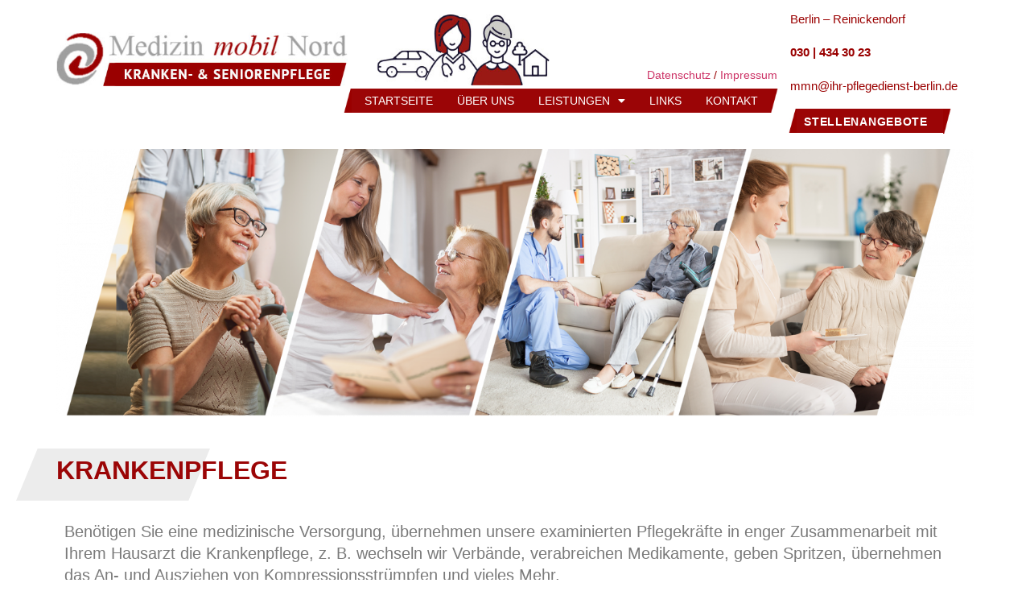

--- FILE ---
content_type: text/css; charset=utf-8
request_url: https://www.medizin-mobil-nord.de/wp-content/cache/min/1/wp-content/themes/hello-elementor-child/style.css?ver=1753261440
body_size: 111
content:
/*!
	Theme Name: Hello Elementor Child
	Description: A plain-vanilla & lightweight theme for Elementor page builder
	Author: Elementor Team
	Author URI: https://elementor.com/?utm_source=wp-themes&utm_campaign=author-uri&utm_medium=wp-dash
    Template: hello-elementor
	Version: 2.4.1
	Text Domain: hello-elementor-child
	
*/

--- FILE ---
content_type: text/css; charset=utf-8
request_url: https://www.medizin-mobil-nord.de/wp-content/uploads/elementor/css/post-7.css?ver=1753261439
body_size: 749
content:
.elementor-kit-7{--e-global-color-primary:#9b0506;--e-global-color-secondary:#a0a0a0;--e-global-color-text:#7A7A7A;--e-global-color-accent:#ED9B00;--e-global-typography-primary-font-family:"PT Sans";--e-global-typography-primary-font-weight:600;--e-global-typography-secondary-font-family:"Roboto Slab";--e-global-typography-secondary-font-weight:400;--e-global-typography-text-font-family:"PT Sans";--e-global-typography-text-font-size:20px;--e-global-typography-text-font-weight:400;--e-global-typography-text-line-height:27px;--e-global-typography-accent-font-family:"Roboto";--e-global-typography-accent-font-weight:500;--e-global-typography-810b565-font-family:"PT Sans";--e-global-typography-810b565-font-size:14px;--e-global-typography-810b565-font-weight:400;--e-global-typography-810b565-text-transform:capitalize;--e-global-typography-b02353a-font-family:"PT Sans";--e-global-typography-b02353a-font-size:14px;--e-global-typography-2d88e19-font-family:"PT Sans";--e-global-typography-2d88e19-font-size:32px;--e-global-typography-2d88e19-font-weight:700;--e-global-typography-2d88e19-text-transform:uppercase;--e-global-typography-2d88e19-line-height:35px;--e-global-typography-0a2aa0b-font-family:"PT Sans";--e-global-typography-0a2aa0b-font-size:32px;--e-global-typography-0a2aa0b-font-weight:500;--e-global-typography-0a2aa0b-line-height:0px;color:#707070;font-family:"Verdana", Sans-serif;font-size:18px;}.elementor-kit-7 e-page-transition{background-color:#FFBC7D;}.elementor-kit-7 a{font-family:"Verdana", Sans-serif;}body{overflow-x:inherit !important;}.elementor a, .elementor a:link, .elementor a:focus, .elementor a:active, .elementor a:hover{text-decoration:inherit !important;}.elementor a:link, .elementor .smooth-hover a:link, {transition:inherit;}.elementor-kit-7 h1{color:var( --e-global-color-primary );font-family:"Verdana", Sans-serif;font-size:32px;font-weight:400;text-transform:uppercase;line-height:35px;}.elementor-kit-7 h2{color:var( --e-global-color-primary );font-family:var( --e-global-typography-0a2aa0b-font-family ), Sans-serif;font-size:var( --e-global-typography-0a2aa0b-font-size );font-weight:var( --e-global-typography-0a2aa0b-font-weight );line-height:var( --e-global-typography-0a2aa0b-line-height );}.elementor-section.elementor-section-boxed > .elementor-container{max-width:1140px;}.e-con{--container-max-width:1140px;}.elementor-widget:not(:last-child){margin-block-end:20px;}.elementor-element{--widgets-spacing:20px 20px;--widgets-spacing-row:20px;--widgets-spacing-column:20px;}{}h1.entry-title{display:var(--page-title-display);}.site-header{padding-inline-end:0px;padding-inline-start:0px;}.site-footer .site-branding{flex-direction:column;align-items:stretch;}@media(max-width:1130px){.elementor-kit-7 h2{font-size:var( --e-global-typography-0a2aa0b-font-size );line-height:var( --e-global-typography-0a2aa0b-line-height );}.elementor-section.elementor-section-boxed > .elementor-container{max-width:1024px;}.e-con{--container-max-width:1024px;}}@media(max-width:740px){.elementor-kit-7{--e-global-typography-0a2aa0b-line-height:1em;}.elementor-kit-7 h2{font-size:var( --e-global-typography-0a2aa0b-font-size );line-height:var( --e-global-typography-0a2aa0b-line-height );}.elementor-section.elementor-section-boxed > .elementor-container{max-width:767px;}.e-con{--container-max-width:767px;}}

--- FILE ---
content_type: text/css; charset=utf-8
request_url: https://www.medizin-mobil-nord.de/wp-content/uploads/elementor/css/post-27.css?ver=1753261479
body_size: 2407
content:
.elementor-27 .elementor-element.elementor-element-b5e3264.ob-is-breaking-bad > .elementor-container{justify-content:flex-start !important;flex-direction:row;}.elementor-27 .elementor-element.elementor-element-b5e3264.ob-is-breaking-bad.ob-bb-inner > .elementor-container{justify-content:flex-start !important;flex-direction:row;}.elementor-27 .elementor-element.elementor-element-b5e3264.ob-is-breaking-bad.ob-is-glider > .elementor-container.swiper-vertical{flex-direction:column;}.elementor-27 .elementor-element.elementor-element-b5e3264.ob-is-breaking-bad.ob-is-glider.ob-bb-inner > .elementor-container.swiper-vertical{flex-direction:column;}.elementor-27 .elementor-element.elementor-element-b5e3264.ob-is-breaking-bad.ob-bb-inner{width:100%;flex:unset;align-self:inherit;}.elementor-27 .elementor-element.elementor-element-b5e3264 > .elementor-background-overlay{background-position:center right;background-repeat:repeat-x;background-size:contain;opacity:0.26;}.elementor-27 .elementor-element.elementor-element-f0d79c0.elementor-column{width:100%;align-self:inherit;cursor:default;}.elementor-widget-image .widget-image-caption{color:var( --e-global-color-text );font-family:var( --e-global-typography-text-font-family ), Sans-serif;font-size:var( --e-global-typography-text-font-size );font-weight:var( --e-global-typography-text-font-weight );line-height:var( --e-global-typography-text-line-height );}.elementor-27 .elementor-element.elementor-element-b29bc94.ob-is-breaking-bad > .elementor-container{justify-content:flex-start !important;flex-direction:row;}.elementor-27 .elementor-element.elementor-element-b29bc94.ob-is-breaking-bad.ob-bb-inner > .elementor-container{justify-content:flex-start !important;flex-direction:row;}.elementor-27 .elementor-element.elementor-element-b29bc94.ob-is-breaking-bad.ob-is-glider > .elementor-container.swiper-vertical{flex-direction:column;}.elementor-27 .elementor-element.elementor-element-b29bc94.ob-is-breaking-bad.ob-is-glider.ob-bb-inner > .elementor-container.swiper-vertical{flex-direction:column;}.elementor-27 .elementor-element.elementor-element-b29bc94.ob-is-breaking-bad.ob-bb-inner{width:100%;flex:unset;align-self:inherit;}.elementor-27 .elementor-element.elementor-element-77b6274.elementor-column{align-self:inherit;cursor:default;}.elementor-27 .elementor-element.elementor-element-806859f{--spacer-size:20px;}.elementor-27 .elementor-element.elementor-element-4b03542.ob-is-breaking-bad > .elementor-container{justify-content:flex-start !important;flex-direction:row;}.elementor-27 .elementor-element.elementor-element-4b03542.ob-is-breaking-bad.ob-bb-inner > .elementor-container{justify-content:flex-start !important;flex-direction:row;}.elementor-27 .elementor-element.elementor-element-4b03542.ob-is-breaking-bad.ob-is-glider > .elementor-container.swiper-vertical{flex-direction:column;}.elementor-27 .elementor-element.elementor-element-4b03542.ob-is-breaking-bad.ob-is-glider.ob-bb-inner > .elementor-container.swiper-vertical{flex-direction:column;}.elementor-27 .elementor-element.elementor-element-4b03542.ob-is-breaking-bad.ob-bb-inner{width:100%;flex:unset;align-self:inherit;}.elementor-27 .elementor-element.elementor-element-729bead.elementor-column{align-self:inherit;cursor:default;}.elementor-27 .elementor-element.elementor-element-729bead > .elementor-element-populated{margin:0px 0px 0px -50px;--e-column-margin-right:0px;--e-column-margin-left:-50px;padding:0px 0px 0px 0px;}.elementor-widget-heading .elementor-heading-title{font-family:var( --e-global-typography-primary-font-family ), Sans-serif;font-weight:var( --e-global-typography-primary-font-weight );color:var( --e-global-color-primary );}.elementor-27 .elementor-element.elementor-element-49fe60e.ob-harakiri{writing-mode:inherit;}.elementor-27 .elementor-element.elementor-element-49fe60e.ob-harakiri .elementor-heading-title{writing-mode:inherit;}.elementor-27 .elementor-element.elementor-element-49fe60e.ob-harakiri div{writing-mode:inherit;}.elementor-27 .elementor-element.elementor-element-49fe60e.ob-has-background-overlay:after{background-image:url("https://www.medizin-mobil-nord.de/wp-content/uploads/2021/09/title_bg_1.png");background-position:0px 0px;background-repeat:no-repeat;opacity:1;width:70%;height:100%;top:0%;left:0%;transform:rotate(0deg);z-index:-1;}.elementor-27 .elementor-element.elementor-element-49fe60e > .elementor-widget-container{margin:0px 0px 25px 0px;padding:10px 0px 10px 50px;}.elementor-27 .elementor-element.elementor-element-49fe60e .elementor-heading-title{font-family:var( --e-global-typography-2d88e19-font-family ), Sans-serif;font-size:var( --e-global-typography-2d88e19-font-size );font-weight:var( --e-global-typography-2d88e19-font-weight );text-transform:var( --e-global-typography-2d88e19-text-transform );line-height:var( --e-global-typography-2d88e19-line-height );}.elementor-27 .elementor-element.elementor-element-49fe60e.ob-harakiri > div, .elementor-27 .elementor-element.elementor-element-49fe60e.ob-harakiri > h1, .elementor-27 .elementor-element.elementor-element-49fe60e.ob-harakiri > h2, .elementor-27 .elementor-element.elementor-element-49fe60e.ob-harakiri > h3, .elementor-27 .elementor-element.elementor-element-49fe60e.ob-harakiri > h4, .elementor-27 .elementor-element.elementor-element-49fe60e.ob-harakiri > h5, .elementor-27 .elementor-element.elementor-element-49fe60e.ob-harakiri > h6, .elementor-27 .elementor-element.elementor-element-49fe60e.ob-harakiri > p{transform:rotate(0deg);}.elementor-27 .elementor-element.elementor-element-49fe60e > div{text-indent:0px;mix-blend-mode:inherit;}.elementor-27 .elementor-element.elementor-element-e9dfde7.ob-is-breaking-bad > .elementor-container{justify-content:flex-start !important;flex-direction:row;}.elementor-27 .elementor-element.elementor-element-e9dfde7.ob-is-breaking-bad.ob-bb-inner > .elementor-container{justify-content:flex-start !important;flex-direction:row;}.elementor-27 .elementor-element.elementor-element-e9dfde7.ob-is-breaking-bad.ob-is-glider > .elementor-container.swiper-vertical{flex-direction:column;}.elementor-27 .elementor-element.elementor-element-e9dfde7.ob-is-breaking-bad.ob-is-glider.ob-bb-inner > .elementor-container.swiper-vertical{flex-direction:column;}.elementor-27 .elementor-element.elementor-element-e9dfde7.ob-is-breaking-bad.ob-bb-inner{width:100%;flex:unset;align-self:inherit;}.elementor-27 .elementor-element.elementor-element-e7f9bd2.elementor-column{align-self:inherit;cursor:default;}.elementor-widget-text-editor{font-family:var( --e-global-typography-text-font-family ), Sans-serif;font-size:var( --e-global-typography-text-font-size );font-weight:var( --e-global-typography-text-font-weight );line-height:var( --e-global-typography-text-line-height );color:var( --e-global-color-text );}.elementor-widget-text-editor.ob-postman blockquote{font-family:var( --e-global-typography-text-font-family ), Sans-serif;font-size:var( --e-global-typography-text-font-size );font-weight:var( --e-global-typography-text-font-weight );line-height:var( --e-global-typography-text-line-height );}.elementor-widget-text-editor.ob-postman blockquote cite{font-family:var( --e-global-typography-text-font-family ), Sans-serif;font-size:var( --e-global-typography-text-font-size );font-weight:var( --e-global-typography-text-font-weight );line-height:var( --e-global-typography-text-line-height );}.elementor-widget-text-editor.elementor-drop-cap-view-stacked .elementor-drop-cap{background-color:var( --e-global-color-primary );}.elementor-widget-text-editor.elementor-drop-cap-view-framed .elementor-drop-cap, .elementor-widget-text-editor.elementor-drop-cap-view-default .elementor-drop-cap{color:var( --e-global-color-primary );border-color:var( --e-global-color-primary );}.elementor-27 .elementor-element.elementor-element-9a70974.ob-harakiri{writing-mode:inherit;}.elementor-27 .elementor-element.elementor-element-9a70974.ob-harakiri .elementor-heading-title{writing-mode:inherit;}.elementor-27 .elementor-element.elementor-element-9a70974.ob-harakiri div{writing-mode:inherit;}.elementor-27 .elementor-element.elementor-element-9a70974.ob-harakiri > div, .elementor-27 .elementor-element.elementor-element-9a70974.ob-harakiri > h1, .elementor-27 .elementor-element.elementor-element-9a70974.ob-harakiri > h2, .elementor-27 .elementor-element.elementor-element-9a70974.ob-harakiri > h3, .elementor-27 .elementor-element.elementor-element-9a70974.ob-harakiri > h4, .elementor-27 .elementor-element.elementor-element-9a70974.ob-harakiri > h5, .elementor-27 .elementor-element.elementor-element-9a70974.ob-harakiri > h6, .elementor-27 .elementor-element.elementor-element-9a70974.ob-harakiri > p{transform:rotate(0deg);}.elementor-27 .elementor-element.elementor-element-9a70974 > div{text-indent:0px;mix-blend-mode:inherit;}.elementor-27 .elementor-element.elementor-element-a761574.ob-is-breaking-bad > .elementor-container{justify-content:flex-start !important;flex-direction:row;}.elementor-27 .elementor-element.elementor-element-a761574.ob-is-breaking-bad.ob-bb-inner > .elementor-container{justify-content:flex-start !important;flex-direction:row;}.elementor-27 .elementor-element.elementor-element-a761574.ob-is-breaking-bad.ob-is-glider > .elementor-container.swiper-vertical{flex-direction:column;}.elementor-27 .elementor-element.elementor-element-a761574.ob-is-breaking-bad.ob-is-glider.ob-bb-inner > .elementor-container.swiper-vertical{flex-direction:column;}.elementor-27 .elementor-element.elementor-element-a761574.ob-is-breaking-bad.ob-bb-inner{width:100%;flex:unset;align-self:inherit;}.elementor-27 .elementor-element.elementor-element-37b290c.elementor-column{align-self:inherit;cursor:default;}.elementor-27 .elementor-element.elementor-element-cacdd70.elementor-column{align-self:inherit;cursor:default;}.elementor-27 .elementor-element.elementor-element-24ab5a8.ob-harakiri{writing-mode:inherit;}.elementor-27 .elementor-element.elementor-element-24ab5a8.ob-harakiri .elementor-heading-title{writing-mode:inherit;}.elementor-27 .elementor-element.elementor-element-24ab5a8.ob-harakiri div{writing-mode:inherit;}.elementor-27 .elementor-element.elementor-element-24ab5a8.ob-harakiri > div, .elementor-27 .elementor-element.elementor-element-24ab5a8.ob-harakiri > h1, .elementor-27 .elementor-element.elementor-element-24ab5a8.ob-harakiri > h2, .elementor-27 .elementor-element.elementor-element-24ab5a8.ob-harakiri > h3, .elementor-27 .elementor-element.elementor-element-24ab5a8.ob-harakiri > h4, .elementor-27 .elementor-element.elementor-element-24ab5a8.ob-harakiri > h5, .elementor-27 .elementor-element.elementor-element-24ab5a8.ob-harakiri > h6, .elementor-27 .elementor-element.elementor-element-24ab5a8.ob-harakiri > p{transform:rotate(0deg);}.elementor-27 .elementor-element.elementor-element-24ab5a8 > div{text-indent:0px;mix-blend-mode:inherit;}.elementor-27 .elementor-element.elementor-element-1974ce2 > .elementor-container > .elementor-column > .elementor-widget-wrap{align-content:center;align-items:center;}.elementor-27 .elementor-element.elementor-element-1974ce2.ob-is-breaking-bad > .elementor-container{justify-content:flex-start !important;flex-direction:row;}.elementor-27 .elementor-element.elementor-element-1974ce2.ob-is-breaking-bad.ob-bb-inner > .elementor-container{justify-content:flex-start !important;flex-direction:row;}.elementor-27 .elementor-element.elementor-element-1974ce2.ob-is-breaking-bad.ob-is-glider > .elementor-container.swiper-vertical{flex-direction:column;}.elementor-27 .elementor-element.elementor-element-1974ce2.ob-is-breaking-bad.ob-is-glider.ob-bb-inner > .elementor-container.swiper-vertical{flex-direction:column;}.elementor-27 .elementor-element.elementor-element-1974ce2.ob-is-breaking-bad.ob-bb-inner{width:100%;flex:unset;align-self:inherit;}.elementor-27 .elementor-element.elementor-element-02a2787.elementor-column{width:46%;align-self:inherit;cursor:default;}.elementor-widget-divider{--divider-color:var( --e-global-color-secondary );}.elementor-widget-divider .elementor-divider__text{color:var( --e-global-color-secondary );font-family:var( --e-global-typography-secondary-font-family ), Sans-serif;font-weight:var( --e-global-typography-secondary-font-weight );}.elementor-widget-divider.elementor-view-stacked .elementor-icon{background-color:var( --e-global-color-secondary );}.elementor-widget-divider.elementor-view-framed .elementor-icon, .elementor-widget-divider.elementor-view-default .elementor-icon{color:var( --e-global-color-secondary );border-color:var( --e-global-color-secondary );}.elementor-widget-divider.elementor-view-framed .elementor-icon, .elementor-widget-divider.elementor-view-default .elementor-icon svg{fill:var( --e-global-color-secondary );}.elementor-27 .elementor-element.elementor-element-a098e45{--divider-border-style:dots_tribal;--divider-color:var( --e-global-color-secondary );--divider-pattern-height:12px;}.elementor-27 .elementor-element.elementor-element-a098e45 .elementor-divider-separator{width:100%;margin:0 auto;margin-right:0;}.elementor-27 .elementor-element.elementor-element-a098e45 .elementor-divider{text-align:right;padding-block-start:20px;padding-block-end:20px;}.elementor-bc-flex-widget .elementor-27 .elementor-element.elementor-element-fd21350.elementor-column .elementor-widget-wrap{align-items:center;}.elementor-27 .elementor-element.elementor-element-fd21350.elementor-column.elementor-element[data-element_type="column"] > .elementor-widget-wrap.elementor-element-populated{align-content:center;align-items:center;}.elementor-27 .elementor-element.elementor-element-fd21350.elementor-column{max-width:6%;align-self:inherit;cursor:default;}.elementor-27 .elementor-element.elementor-element-8a5f7ba{text-align:center;}.elementor-27 .elementor-element.elementor-element-2b6df6b.elementor-column{width:46%;align-self:inherit;cursor:default;}.elementor-27 .elementor-element.elementor-element-49b645d{--divider-border-style:dots_tribal;--divider-color:var( --e-global-color-secondary );--divider-pattern-height:12px;}.elementor-27 .elementor-element.elementor-element-49b645d .elementor-divider-separator{width:100%;margin:0 auto;margin-right:0;}.elementor-27 .elementor-element.elementor-element-49b645d .elementor-divider{text-align:right;padding-block-start:20px;padding-block-end:20px;}.elementor-27 .elementor-element.elementor-element-d1354bd.ob-is-breaking-bad > .elementor-container{justify-content:flex-start !important;flex-direction:row;}.elementor-27 .elementor-element.elementor-element-d1354bd.ob-is-breaking-bad.ob-bb-inner > .elementor-container{justify-content:flex-start !important;flex-direction:row;}.elementor-27 .elementor-element.elementor-element-d1354bd.ob-is-breaking-bad.ob-is-glider > .elementor-container.swiper-vertical{flex-direction:column;}.elementor-27 .elementor-element.elementor-element-d1354bd.ob-is-breaking-bad.ob-is-glider.ob-bb-inner > .elementor-container.swiper-vertical{flex-direction:column;}.elementor-27 .elementor-element.elementor-element-d1354bd.ob-is-breaking-bad.ob-bb-inner{width:100%;flex:unset;align-self:inherit;}.elementor-27 .elementor-element.elementor-element-d41bca0.elementor-column{align-self:inherit;cursor:default;}.elementor-27 .elementor-element.elementor-element-92486da.ob-harakiri{writing-mode:inherit;}.elementor-27 .elementor-element.elementor-element-92486da.ob-harakiri .elementor-heading-title{writing-mode:inherit;}.elementor-27 .elementor-element.elementor-element-92486da.ob-harakiri div{writing-mode:inherit;}.elementor-27 .elementor-element.elementor-element-92486da{color:var( --e-global-color-primary );}.elementor-27 .elementor-element.elementor-element-92486da.ob-harakiri > div, .elementor-27 .elementor-element.elementor-element-92486da.ob-harakiri > h1, .elementor-27 .elementor-element.elementor-element-92486da.ob-harakiri > h2, .elementor-27 .elementor-element.elementor-element-92486da.ob-harakiri > h3, .elementor-27 .elementor-element.elementor-element-92486da.ob-harakiri > h4, .elementor-27 .elementor-element.elementor-element-92486da.ob-harakiri > h5, .elementor-27 .elementor-element.elementor-element-92486da.ob-harakiri > h6, .elementor-27 .elementor-element.elementor-element-92486da.ob-harakiri > p{transform:rotate(0deg);}.elementor-27 .elementor-element.elementor-element-92486da > div{text-indent:0px;mix-blend-mode:inherit;}.elementor-27 .elementor-element.elementor-element-fe999d5.ob-is-breaking-bad > .elementor-container{justify-content:flex-start !important;flex-direction:row;}.elementor-27 .elementor-element.elementor-element-fe999d5.ob-is-breaking-bad.ob-bb-inner > .elementor-container{justify-content:flex-start !important;flex-direction:row;}.elementor-27 .elementor-element.elementor-element-fe999d5.ob-is-breaking-bad.ob-is-glider > .elementor-container.swiper-vertical{flex-direction:column;}.elementor-27 .elementor-element.elementor-element-fe999d5.ob-is-breaking-bad.ob-is-glider.ob-bb-inner > .elementor-container.swiper-vertical{flex-direction:column;}.elementor-27 .elementor-element.elementor-element-fe999d5.ob-is-breaking-bad.ob-bb-inner{width:100%;flex:unset;align-self:inherit;}.elementor-27 .elementor-element.elementor-element-e4d13bb.elementor-column{align-self:inherit;cursor:default;}.elementor-27 .elementor-element.elementor-element-686bd0e.ob-harakiri{writing-mode:inherit;}.elementor-27 .elementor-element.elementor-element-686bd0e.ob-harakiri .elementor-heading-title{writing-mode:inherit;}.elementor-27 .elementor-element.elementor-element-686bd0e.ob-harakiri div{writing-mode:inherit;}.elementor-27 .elementor-element.elementor-element-686bd0e{font-family:"PT Sans", Sans-serif;font-size:20px;font-weight:400;line-height:40px;}.elementor-27 .elementor-element.elementor-element-686bd0e.ob-harakiri > div, .elementor-27 .elementor-element.elementor-element-686bd0e.ob-harakiri > h1, .elementor-27 .elementor-element.elementor-element-686bd0e.ob-harakiri > h2, .elementor-27 .elementor-element.elementor-element-686bd0e.ob-harakiri > h3, .elementor-27 .elementor-element.elementor-element-686bd0e.ob-harakiri > h4, .elementor-27 .elementor-element.elementor-element-686bd0e.ob-harakiri > h5, .elementor-27 .elementor-element.elementor-element-686bd0e.ob-harakiri > h6, .elementor-27 .elementor-element.elementor-element-686bd0e.ob-harakiri > p{transform:rotate(0deg);}.elementor-27 .elementor-element.elementor-element-686bd0e > div{text-indent:0px;mix-blend-mode:inherit;}.elementor-27 .elementor-element.elementor-element-7e524fe.elementor-column{align-self:inherit;cursor:default;}.elementor-27 .elementor-element.elementor-element-cf4295e.ob-harakiri{writing-mode:inherit;}.elementor-27 .elementor-element.elementor-element-cf4295e.ob-harakiri .elementor-heading-title{writing-mode:inherit;}.elementor-27 .elementor-element.elementor-element-cf4295e.ob-harakiri div{writing-mode:inherit;}.elementor-27 .elementor-element.elementor-element-cf4295e{font-family:"PT Sans", Sans-serif;font-size:20px;font-weight:400;line-height:40px;}.elementor-27 .elementor-element.elementor-element-cf4295e.ob-harakiri > div, .elementor-27 .elementor-element.elementor-element-cf4295e.ob-harakiri > h1, .elementor-27 .elementor-element.elementor-element-cf4295e.ob-harakiri > h2, .elementor-27 .elementor-element.elementor-element-cf4295e.ob-harakiri > h3, .elementor-27 .elementor-element.elementor-element-cf4295e.ob-harakiri > h4, .elementor-27 .elementor-element.elementor-element-cf4295e.ob-harakiri > h5, .elementor-27 .elementor-element.elementor-element-cf4295e.ob-harakiri > h6, .elementor-27 .elementor-element.elementor-element-cf4295e.ob-harakiri > p{transform:rotate(0deg);}.elementor-27 .elementor-element.elementor-element-cf4295e > div{text-indent:0px;mix-blend-mode:inherit;}.elementor-27 .elementor-element.elementor-element-73450b5.ob-is-breaking-bad > .elementor-container{justify-content:flex-start !important;flex-direction:row;}.elementor-27 .elementor-element.elementor-element-73450b5.ob-is-breaking-bad.ob-bb-inner > .elementor-container{justify-content:flex-start !important;flex-direction:row;}.elementor-27 .elementor-element.elementor-element-73450b5.ob-is-breaking-bad.ob-is-glider > .elementor-container.swiper-vertical{flex-direction:column;}.elementor-27 .elementor-element.elementor-element-73450b5.ob-is-breaking-bad.ob-is-glider.ob-bb-inner > .elementor-container.swiper-vertical{flex-direction:column;}.elementor-27 .elementor-element.elementor-element-73450b5.ob-is-breaking-bad.ob-bb-inner{width:100%;flex:unset;align-self:inherit;}.elementor-27 .elementor-element.elementor-element-21b302d.elementor-column{align-self:inherit;cursor:default;}.elementor-27 .elementor-element.elementor-element-17074c8{--spacer-size:50px;}html, body{overflow-x:auto;}:root{--page-title-display:none;}@media(max-width:1130px){.elementor-widget-image .widget-image-caption{font-size:var( --e-global-typography-text-font-size );line-height:var( --e-global-typography-text-line-height );}.elementor-27 .elementor-element.elementor-element-4b03542{padding:0px 20px 0px 20px;}.elementor-27 .elementor-element.elementor-element-729bead.elementor-column{width:100%;}.elementor-27 .elementor-element.elementor-element-49fe60e.ob-has-background-overlay:after{background-position:0px 0px;}.elementor-27 .elementor-element.elementor-element-49fe60e .elementor-heading-title{font-size:var( --e-global-typography-2d88e19-font-size );line-height:var( --e-global-typography-2d88e19-line-height );}.elementor-widget-text-editor{font-size:var( --e-global-typography-text-font-size );line-height:var( --e-global-typography-text-line-height );}.elementor-widget-text-editor.ob-postman blockquote{font-size:var( --e-global-typography-text-font-size );line-height:var( --e-global-typography-text-line-height );}.elementor-widget-text-editor.ob-postman blockquote cite{font-size:var( --e-global-typography-text-font-size );line-height:var( --e-global-typography-text-line-height );}}@media(max-width:740px){.elementor-widget-image .widget-image-caption{font-size:var( --e-global-typography-text-font-size );line-height:var( --e-global-typography-text-line-height );}.elementor-27 .elementor-element.elementor-element-729bead.elementor-column{width:100%;}.elementor-27 .elementor-element.elementor-element-729bead > .elementor-element-populated{margin:0px 0px 0px -50px;--e-column-margin-right:0px;--e-column-margin-left:-50px;}.elementor-27 .elementor-element.elementor-element-49fe60e.ob-has-background-overlay:after{background-position:0px 0px;}.elementor-27 .elementor-element.elementor-element-49fe60e .elementor-heading-title{font-size:var( --e-global-typography-2d88e19-font-size );line-height:var( --e-global-typography-2d88e19-line-height );}.elementor-widget-text-editor{font-size:var( --e-global-typography-text-font-size );line-height:var( --e-global-typography-text-line-height );}.elementor-widget-text-editor.ob-postman blockquote{font-size:var( --e-global-typography-text-font-size );line-height:var( --e-global-typography-text-line-height );}.elementor-widget-text-editor.ob-postman blockquote cite{font-size:var( --e-global-typography-text-font-size );line-height:var( --e-global-typography-text-line-height );}}

--- FILE ---
content_type: text/css; charset=utf-8
request_url: https://www.medizin-mobil-nord.de/wp-content/uploads/elementor/css/post-60.css?ver=1753261439
body_size: 4290
content:
.elementor-60 .elementor-element.elementor-element-670e9b1.ob-is-breaking-bad > .elementor-container{justify-content:flex-start !important;flex-direction:row;}.elementor-60 .elementor-element.elementor-element-670e9b1.ob-is-breaking-bad.ob-bb-inner > .elementor-container{justify-content:flex-start !important;flex-direction:row;}.elementor-60 .elementor-element.elementor-element-670e9b1.ob-is-breaking-bad.ob-is-glider > .elementor-container.swiper-vertical{flex-direction:column;}.elementor-60 .elementor-element.elementor-element-670e9b1.ob-is-breaking-bad.ob-is-glider.ob-bb-inner > .elementor-container.swiper-vertical{flex-direction:column;}.elementor-60 .elementor-element.elementor-element-670e9b1.ob-is-breaking-bad.ob-bb-inner{width:100%;flex:unset;align-self:inherit;}.elementor-60 .elementor-element.elementor-element-8eb8407.elementor-column{width:30%;align-self:inherit;cursor:default;}.elementor-60 .elementor-element.elementor-element-8eb8407 > .elementor-element-populated{margin:0px 0px 0px 0px;--e-column-margin-right:0px;--e-column-margin-left:0px;padding:0px 0px 0px 0px;}.elementor-60 .elementor-element.elementor-element-8eb8407{z-index:2;}.elementor-widget-image .widget-image-caption{color:var( --e-global-color-text );font-family:var( --e-global-typography-text-font-family ), Sans-serif;font-size:var( --e-global-typography-text-font-size );font-weight:var( --e-global-typography-text-font-weight );line-height:var( --e-global-typography-text-line-height );}.elementor-60 .elementor-element.elementor-element-fa7e677 > .elementor-widget-container{margin:35px -20px 0px 0px;}.elementor-60 .elementor-element.elementor-element-b5a576b.elementor-column{width:50%;align-self:inherit;cursor:default;}.elementor-60 .elementor-element.elementor-element-d1a435b.ob-is-breaking-bad > .elementor-container{justify-content:flex-start !important;flex-direction:row;}.elementor-60 .elementor-element.elementor-element-d1a435b.ob-is-breaking-bad.ob-bb-inner > .elementor-container{justify-content:flex-start !important;flex-direction:row;}.elementor-60 .elementor-element.elementor-element-d1a435b.ob-is-breaking-bad.ob-is-glider > .elementor-container.swiper-vertical{flex-direction:column;}.elementor-60 .elementor-element.elementor-element-d1a435b.ob-is-breaking-bad.ob-is-glider.ob-bb-inner > .elementor-container.swiper-vertical{flex-direction:column;}.elementor-60 .elementor-element.elementor-element-d1a435b.ob-is-breaking-bad.ob-bb-inner{width:100%;flex:unset;align-self:inherit;}.elementor-60 .elementor-element.elementor-element-d1a435b{transition:background 0.3s, border 0.3s, border-radius 0.3s, box-shadow 0.3s;padding:0px 16px 0px 0px;}.elementor-60 .elementor-element.elementor-element-d1a435b > .elementor-background-overlay{transition:background 0.3s, border-radius 0.3s, opacity 0.3s;}.elementor-60 .elementor-element.elementor-element-54d5c7e.elementor-column{align-self:inherit;cursor:default;}.elementor-60 .elementor-element.elementor-element-1f6ce3a > .elementor-widget-container{margin:8px 0px -5px 46px;}.elementor-60 .elementor-element.elementor-element-1f6ce3a{text-align:left;}.elementor-60 .elementor-element.elementor-element-d65beea.elementor-column{align-self:inherit;cursor:default;}.elementor-60 .elementor-element.elementor-element-62b6ed0{--spacer-size:50px;}.elementor-widget-text-editor{font-family:var( --e-global-typography-text-font-family ), Sans-serif;font-size:var( --e-global-typography-text-font-size );font-weight:var( --e-global-typography-text-font-weight );line-height:var( --e-global-typography-text-line-height );color:var( --e-global-color-text );}.elementor-widget-text-editor.ob-postman blockquote{font-family:var( --e-global-typography-text-font-family ), Sans-serif;font-size:var( --e-global-typography-text-font-size );font-weight:var( --e-global-typography-text-font-weight );line-height:var( --e-global-typography-text-line-height );}.elementor-widget-text-editor.ob-postman blockquote cite{font-family:var( --e-global-typography-text-font-family ), Sans-serif;font-size:var( --e-global-typography-text-font-size );font-weight:var( --e-global-typography-text-font-weight );line-height:var( --e-global-typography-text-line-height );}.elementor-widget-text-editor.elementor-drop-cap-view-stacked .elementor-drop-cap{background-color:var( --e-global-color-primary );}.elementor-widget-text-editor.elementor-drop-cap-view-framed .elementor-drop-cap, .elementor-widget-text-editor.elementor-drop-cap-view-default .elementor-drop-cap{color:var( --e-global-color-primary );border-color:var( --e-global-color-primary );}.elementor-60 .elementor-element.elementor-element-a140c70.ob-harakiri{writing-mode:inherit;}.elementor-60 .elementor-element.elementor-element-a140c70.ob-harakiri .elementor-heading-title{writing-mode:inherit;}.elementor-60 .elementor-element.elementor-element-a140c70.ob-harakiri div{writing-mode:inherit;}.elementor-60 .elementor-element.elementor-element-a140c70 > .elementor-widget-container{margin:0px -10px 0px 0px;padding:0px 0px 0px 0px;}.elementor-60 .elementor-element.elementor-element-a140c70{text-align:right;font-family:var( --e-global-typography-b02353a-font-family ), Sans-serif;font-size:var( --e-global-typography-b02353a-font-size );color:var( --e-global-color-primary );}.elementor-60 .elementor-element.elementor-element-a140c70.ob-harakiri > div, .elementor-60 .elementor-element.elementor-element-a140c70.ob-harakiri > h1, .elementor-60 .elementor-element.elementor-element-a140c70.ob-harakiri > h2, .elementor-60 .elementor-element.elementor-element-a140c70.ob-harakiri > h3, .elementor-60 .elementor-element.elementor-element-a140c70.ob-harakiri > h4, .elementor-60 .elementor-element.elementor-element-a140c70.ob-harakiri > h5, .elementor-60 .elementor-element.elementor-element-a140c70.ob-harakiri > h6, .elementor-60 .elementor-element.elementor-element-a140c70.ob-harakiri > p{transform:rotate(0deg);}.elementor-60 .elementor-element.elementor-element-a140c70 > div{text-indent:0px;mix-blend-mode:inherit;}.elementor-widget-nav-menu .elementor-nav-menu .elementor-item{font-family:var( --e-global-typography-primary-font-family ), Sans-serif;font-weight:var( --e-global-typography-primary-font-weight );}.elementor-widget-nav-menu .elementor-nav-menu--main .elementor-item{color:var( --e-global-color-text );fill:var( --e-global-color-text );}.elementor-widget-nav-menu .elementor-nav-menu--main .elementor-item:hover,
					.elementor-widget-nav-menu .elementor-nav-menu--main .elementor-item.elementor-item-active,
					.elementor-widget-nav-menu .elementor-nav-menu--main .elementor-item.highlighted,
					.elementor-widget-nav-menu .elementor-nav-menu--main .elementor-item:focus{color:var( --e-global-color-accent );fill:var( --e-global-color-accent );}.elementor-widget-nav-menu .elementor-nav-menu--main:not(.e--pointer-framed) .elementor-item:before,
					.elementor-widget-nav-menu .elementor-nav-menu--main:not(.e--pointer-framed) .elementor-item:after{background-color:var( --e-global-color-accent );}.elementor-widget-nav-menu .e--pointer-framed .elementor-item:before,
					.elementor-widget-nav-menu .e--pointer-framed .elementor-item:after{border-color:var( --e-global-color-accent );}.elementor-widget-nav-menu{--e-nav-menu-divider-color:var( --e-global-color-text );}.elementor-widget-nav-menu .elementor-nav-menu--dropdown .elementor-item, .elementor-widget-nav-menu .elementor-nav-menu--dropdown  .elementor-sub-item{font-family:var( --e-global-typography-accent-font-family ), Sans-serif;font-weight:var( --e-global-typography-accent-font-weight );}.elementor-60 .elementor-element.elementor-element-a3259ee > .elementor-widget-container{margin:-20px 0px 0px 0px;padding:0px 0px 0px 0px;}.elementor-60 .elementor-element.elementor-element-a3259ee .elementor-menu-toggle{margin:0 auto;}.elementor-60 .elementor-element.elementor-element-a3259ee .elementor-nav-menu .elementor-item{font-family:var( --e-global-typography-810b565-font-family ), Sans-serif;font-size:var( --e-global-typography-810b565-font-size );font-weight:var( --e-global-typography-810b565-font-weight );text-transform:var( --e-global-typography-810b565-text-transform );}.elementor-60 .elementor-element.elementor-element-a3259ee .elementor-nav-menu--main .elementor-item{color:#FFFFFF;fill:#FFFFFF;padding-left:15px;padding-right:15px;padding-top:4px;padding-bottom:4px;}.elementor-60 .elementor-element.elementor-element-a3259ee .elementor-nav-menu--main .elementor-item:hover,
					.elementor-60 .elementor-element.elementor-element-a3259ee .elementor-nav-menu--main .elementor-item.elementor-item-active,
					.elementor-60 .elementor-element.elementor-element-a3259ee .elementor-nav-menu--main .elementor-item.highlighted,
					.elementor-60 .elementor-element.elementor-element-a3259ee .elementor-nav-menu--main .elementor-item:focus{color:#FFFFFF;fill:#FFFFFF;}.elementor-60 .elementor-element.elementor-element-a3259ee .elementor-nav-menu--main .elementor-item.elementor-item-active{color:#FFA7A8;}.elementor-60 .elementor-element.elementor-element-a3259ee{--e-nav-menu-horizontal-menu-item-margin:calc( 0px / 2 );}.elementor-60 .elementor-element.elementor-element-a3259ee .elementor-nav-menu--main:not(.elementor-nav-menu--layout-horizontal) .elementor-nav-menu > li:not(:last-child){margin-bottom:0px;}.elementor-60 .elementor-element.elementor-element-a3259ee .elementor-nav-menu--dropdown a, .elementor-60 .elementor-element.elementor-element-a3259ee .elementor-menu-toggle{color:#FFFFFF;fill:#FFFFFF;}.elementor-60 .elementor-element.elementor-element-a3259ee .elementor-nav-menu--dropdown{background-color:var( --e-global-color-primary );}.elementor-60 .elementor-element.elementor-element-a3259ee .elementor-nav-menu--dropdown a:hover,
					.elementor-60 .elementor-element.elementor-element-a3259ee .elementor-nav-menu--dropdown a:focus,
					.elementor-60 .elementor-element.elementor-element-a3259ee .elementor-nav-menu--dropdown a.elementor-item-active,
					.elementor-60 .elementor-element.elementor-element-a3259ee .elementor-nav-menu--dropdown a.highlighted{background-color:var( --e-global-color-secondary );}.elementor-60 .elementor-element.elementor-element-a3259ee .elementor-nav-menu--dropdown .elementor-item, .elementor-60 .elementor-element.elementor-element-a3259ee .elementor-nav-menu--dropdown  .elementor-sub-item{font-family:var( --e-global-typography-810b565-font-family ), Sans-serif;font-size:var( --e-global-typography-810b565-font-size );font-weight:var( --e-global-typography-810b565-font-weight );text-transform:var( --e-global-typography-810b565-text-transform );}.elementor-60 .elementor-element.elementor-element-7de8c11.ob-is-breaking-bad > .elementor-container{justify-content:flex-start !important;flex-direction:row;}.elementor-60 .elementor-element.elementor-element-7de8c11.ob-is-breaking-bad.ob-bb-inner > .elementor-container{justify-content:flex-start !important;flex-direction:row;}.elementor-60 .elementor-element.elementor-element-7de8c11.ob-is-breaking-bad.ob-is-glider > .elementor-container.swiper-vertical{flex-direction:column;}.elementor-60 .elementor-element.elementor-element-7de8c11.ob-is-breaking-bad.ob-is-glider.ob-bb-inner > .elementor-container.swiper-vertical{flex-direction:column;}.elementor-60 .elementor-element.elementor-element-7de8c11.ob-is-breaking-bad.ob-bb-inner{width:100%;flex:unset;align-self:inherit;}.elementor-60 .elementor-element.elementor-element-7de8c11{margin-top:-50px;margin-bottom:0px;}.elementor-60 .elementor-element.elementor-element-d2f808c.elementor-column{align-self:inherit;cursor:default;}.elementor-60 .elementor-element.elementor-element-3072ded > .elementor-widget-container{margin:1px 0px 0px 0px;padding:0px 0px 0px 0px;}.elementor-60 .elementor-element.elementor-element-3072ded{text-align:right;}.elementor-60 .elementor-element.elementor-element-3072ded img{width:10px;height:30px;}.elementor-60 .elementor-element.elementor-element-a8771c0.elementor-column{align-self:inherit;cursor:default;}.elementor-60 .elementor-element.elementor-element-a8771c0 > .elementor-element-populated{margin:0px 0px 0px 0px;--e-column-margin-right:0px;--e-column-margin-left:0px;padding:0px 0px 0px 0px;}.elementor-60 .elementor-element.elementor-element-7d83805{--spacer-size:30px;}.elementor-60 .elementor-element.elementor-element-7d83805 > .elementor-widget-container{background-color:#9B0506;margin:1px 0px 0px 0px;padding:0px 0px 0px 0px;}.elementor-60 .elementor-element.elementor-element-b121cfe.elementor-column{align-self:inherit;cursor:default;}.elementor-60 .elementor-element.elementor-element-102e648 > .elementor-widget-container{padding:1px 0px 0px 0px;}.elementor-60 .elementor-element.elementor-element-102e648{text-align:left;}.elementor-60 .elementor-element.elementor-element-102e648 img{width:10px;height:30px;}.elementor-60 .elementor-element.elementor-element-9739c95.elementor-column{width:20%;align-self:inherit;cursor:default;}.elementor-60 .elementor-element.elementor-element-9739c95 > .elementor-element-populated{margin:0px 0px 0px 0px;--e-column-margin-right:0px;--e-column-margin-left:0px;}.elementor-60 .elementor-element.elementor-element-9491da3.ob-harakiri{writing-mode:inherit;}.elementor-60 .elementor-element.elementor-element-9491da3.ob-harakiri .elementor-heading-title{writing-mode:inherit;}.elementor-60 .elementor-element.elementor-element-9491da3.ob-harakiri div{writing-mode:inherit;}.elementor-60 .elementor-element.elementor-element-9491da3 > .elementor-widget-container{margin:10px 0px 17px 0px;padding:0px 0px 0px 0px;}.elementor-60 .elementor-element.elementor-element-9491da3{font-family:"PT Sans", Sans-serif;font-size:15px;font-weight:400;line-height:27px;}.elementor-60 .elementor-element.elementor-element-9491da3.ob-harakiri > div, .elementor-60 .elementor-element.elementor-element-9491da3.ob-harakiri > h1, .elementor-60 .elementor-element.elementor-element-9491da3.ob-harakiri > h2, .elementor-60 .elementor-element.elementor-element-9491da3.ob-harakiri > h3, .elementor-60 .elementor-element.elementor-element-9491da3.ob-harakiri > h4, .elementor-60 .elementor-element.elementor-element-9491da3.ob-harakiri > h5, .elementor-60 .elementor-element.elementor-element-9491da3.ob-harakiri > h6, .elementor-60 .elementor-element.elementor-element-9491da3.ob-harakiri > p{transform:rotate(0deg);}.elementor-60 .elementor-element.elementor-element-9491da3 > div{text-indent:0px;mix-blend-mode:inherit;}.elementor-60 .elementor-element.elementor-element-540b121 > .elementor-widget-container{margin:-20px 30px 0px -10px;padding:0px 0px 0px 0px;}.elementor-60 .elementor-element.elementor-element-540b121 .elementor-menu-toggle{margin:0 auto;}.elementor-60 .elementor-element.elementor-element-540b121 .elementor-nav-menu .elementor-item{font-family:"PT Sans", Sans-serif;font-size:14px;font-weight:800;text-transform:capitalize;letter-spacing:0.7px;}.elementor-60 .elementor-element.elementor-element-540b121 .elementor-nav-menu--main .elementor-item{color:#FFFFFF;fill:#FFFFFF;padding-left:15px;padding-right:15px;padding-top:4px;padding-bottom:4px;}.elementor-60 .elementor-element.elementor-element-540b121 .elementor-nav-menu--main .elementor-item:hover,
					.elementor-60 .elementor-element.elementor-element-540b121 .elementor-nav-menu--main .elementor-item.elementor-item-active,
					.elementor-60 .elementor-element.elementor-element-540b121 .elementor-nav-menu--main .elementor-item.highlighted,
					.elementor-60 .elementor-element.elementor-element-540b121 .elementor-nav-menu--main .elementor-item:focus{color:#FFFFFF;fill:#FFFFFF;}.elementor-60 .elementor-element.elementor-element-540b121 .elementor-nav-menu--main .elementor-item.elementor-item-active{color:var( --e-global-color-accent );}.elementor-60 .elementor-element.elementor-element-540b121{--e-nav-menu-horizontal-menu-item-margin:calc( 0px / 2 );}.elementor-60 .elementor-element.elementor-element-540b121 .elementor-nav-menu--main:not(.elementor-nav-menu--layout-horizontal) .elementor-nav-menu > li:not(:last-child){margin-bottom:0px;}.elementor-60 .elementor-element.elementor-element-540b121 .elementor-nav-menu--dropdown a, .elementor-60 .elementor-element.elementor-element-540b121 .elementor-menu-toggle{color:#FFFFFF;fill:#FFFFFF;}.elementor-60 .elementor-element.elementor-element-540b121 .elementor-nav-menu--dropdown{background-color:var( --e-global-color-primary );}.elementor-60 .elementor-element.elementor-element-540b121 .elementor-nav-menu--dropdown a:hover,
					.elementor-60 .elementor-element.elementor-element-540b121 .elementor-nav-menu--dropdown a:focus,
					.elementor-60 .elementor-element.elementor-element-540b121 .elementor-nav-menu--dropdown a.elementor-item-active,
					.elementor-60 .elementor-element.elementor-element-540b121 .elementor-nav-menu--dropdown a.highlighted{background-color:var( --e-global-color-secondary );}.elementor-60 .elementor-element.elementor-element-540b121 .elementor-nav-menu--dropdown .elementor-item, .elementor-60 .elementor-element.elementor-element-540b121 .elementor-nav-menu--dropdown  .elementor-sub-item{font-family:var( --e-global-typography-810b565-font-family ), Sans-serif;font-size:var( --e-global-typography-810b565-font-size );font-weight:var( --e-global-typography-810b565-font-weight );text-transform:var( --e-global-typography-810b565-text-transform );}.elementor-60 .elementor-element.elementor-element-067fc31.ob-is-breaking-bad > .elementor-container{justify-content:flex-start !important;flex-direction:row;}.elementor-60 .elementor-element.elementor-element-067fc31.ob-is-breaking-bad.ob-bb-inner > .elementor-container{justify-content:flex-start !important;flex-direction:row;}.elementor-60 .elementor-element.elementor-element-067fc31.ob-is-breaking-bad.ob-is-glider > .elementor-container.swiper-vertical{flex-direction:column;}.elementor-60 .elementor-element.elementor-element-067fc31.ob-is-breaking-bad.ob-is-glider.ob-bb-inner > .elementor-container.swiper-vertical{flex-direction:column;}.elementor-60 .elementor-element.elementor-element-067fc31.ob-is-breaking-bad.ob-bb-inner{width:100%;flex:unset;align-self:inherit;}.elementor-60 .elementor-element.elementor-element-067fc31{transition:background 0.3s, border 0.3s, border-radius 0.3s, box-shadow 0.3s;margin-top:-50px;margin-bottom:0px;padding:0px 0px 0px 0px;}.elementor-60 .elementor-element.elementor-element-067fc31 > .elementor-background-overlay{transition:background 0.3s, border-radius 0.3s, opacity 0.3s;}.elementor-60 .elementor-element.elementor-element-57a54be.elementor-column{align-self:inherit;cursor:default;}.elementor-60 .elementor-element.elementor-element-57a54be > .elementor-element-populated{margin:0px 0px 0px -30px;--e-column-margin-right:0px;--e-column-margin-left:-30px;}.elementor-60 .elementor-element.elementor-element-7d84ae5 > .elementor-widget-container{margin:0px 0px 0px 0px;padding:0px 0px 0px 0px;}.elementor-60 .elementor-element.elementor-element-7d84ae5{text-align:right;}.elementor-60 .elementor-element.elementor-element-7d84ae5 img{width:10px;height:30px;}.elementor-60 .elementor-element.elementor-element-3f894c2.elementor-column{align-self:inherit;cursor:default;}.elementor-60 .elementor-element.elementor-element-3f894c2 > .elementor-element-populated{transition:background 0.3s, border 0.3s, border-radius 0.3s, box-shadow 0.3s;margin:0px 0px 0px 0px;--e-column-margin-right:0px;--e-column-margin-left:0px;}.elementor-60 .elementor-element.elementor-element-3f894c2 > .elementor-element-populated > .elementor-background-overlay{transition:background 0.3s, border-radius 0.3s, opacity 0.3s;}.elementor-60 .elementor-element.elementor-element-05a6c68{--spacer-size:30px;}.elementor-60 .elementor-element.elementor-element-05a6c68 > .elementor-widget-container{background-color:var( --e-global-color-primary );margin:0px 0px 0px -30px;padding:0px 0px 0px 0px;}.elementor-60 .elementor-element.elementor-element-68389aa.elementor-column{align-self:inherit;cursor:default;}.elementor-60 .elementor-element.elementor-element-68389aa > .elementor-element-populated{margin:0px 0px 0px 0px;--e-column-margin-right:0px;--e-column-margin-left:0px;}.elementor-60 .elementor-element.elementor-element-010dced > .elementor-widget-container{margin:0px 0px 0px 0px;}.elementor-60 .elementor-element.elementor-element-010dced{text-align:left;}.elementor-60 .elementor-element.elementor-element-010dced img{width:10px;height:31px;}.elementor-60 .elementor-element.elementor-element-c5da7ec.ob-is-breaking-bad > .elementor-container{justify-content:flex-start !important;flex-direction:row;}.elementor-60 .elementor-element.elementor-element-c5da7ec.ob-is-breaking-bad.ob-bb-inner > .elementor-container{justify-content:flex-start !important;flex-direction:row;}.elementor-60 .elementor-element.elementor-element-c5da7ec.ob-is-breaking-bad.ob-is-glider > .elementor-container.swiper-vertical{flex-direction:column;}.elementor-60 .elementor-element.elementor-element-c5da7ec.ob-is-breaking-bad.ob-is-glider.ob-bb-inner > .elementor-container.swiper-vertical{flex-direction:column;}.elementor-60 .elementor-element.elementor-element-c5da7ec.ob-is-breaking-bad.ob-bb-inner{width:100%;flex:unset;align-self:inherit;}.elementor-60 .elementor-element.elementor-element-340715f.elementor-column{align-self:inherit;cursor:default;}.elementor-60 .elementor-element.elementor-element-8bf674b > .elementor-widget-container{margin:8px 0px -5px 46px;}.elementor-60 .elementor-element.elementor-element-8bf674b{text-align:left;}.elementor-60 .elementor-element.elementor-element-d0d0e5f > .elementor-widget-container{margin:-20px 0px 0px 0px;padding:0px 0px 0px 0px;}.elementor-60 .elementor-element.elementor-element-d0d0e5f .elementor-nav-menu .elementor-item{font-family:var( --e-global-typography-810b565-font-family ), Sans-serif;font-size:var( --e-global-typography-810b565-font-size );font-weight:var( --e-global-typography-810b565-font-weight );text-transform:var( --e-global-typography-810b565-text-transform );}.elementor-60 .elementor-element.elementor-element-d0d0e5f .elementor-nav-menu--main .elementor-item{color:#FFFFFF;fill:#FFFFFF;padding-left:15px;padding-right:15px;padding-top:4px;padding-bottom:4px;}.elementor-60 .elementor-element.elementor-element-d0d0e5f .elementor-nav-menu--main .elementor-item:hover,
					.elementor-60 .elementor-element.elementor-element-d0d0e5f .elementor-nav-menu--main .elementor-item.elementor-item-active,
					.elementor-60 .elementor-element.elementor-element-d0d0e5f .elementor-nav-menu--main .elementor-item.highlighted,
					.elementor-60 .elementor-element.elementor-element-d0d0e5f .elementor-nav-menu--main .elementor-item:focus{color:#FFFFFF;fill:#FFFFFF;}.elementor-60 .elementor-element.elementor-element-d0d0e5f .elementor-nav-menu--main .elementor-item.elementor-item-active{color:#FFA7A8;}.elementor-60 .elementor-element.elementor-element-d0d0e5f{--e-nav-menu-horizontal-menu-item-margin:calc( 0px / 2 );}.elementor-60 .elementor-element.elementor-element-d0d0e5f .elementor-nav-menu--main:not(.elementor-nav-menu--layout-horizontal) .elementor-nav-menu > li:not(:last-child){margin-bottom:0px;}.elementor-60 .elementor-element.elementor-element-d0d0e5f .elementor-nav-menu--dropdown a, .elementor-60 .elementor-element.elementor-element-d0d0e5f .elementor-menu-toggle{color:#FFFFFF;fill:#FFFFFF;}.elementor-60 .elementor-element.elementor-element-d0d0e5f .elementor-nav-menu--dropdown{background-color:var( --e-global-color-primary );}.elementor-60 .elementor-element.elementor-element-d0d0e5f .elementor-nav-menu--dropdown a:hover,
					.elementor-60 .elementor-element.elementor-element-d0d0e5f .elementor-nav-menu--dropdown a:focus,
					.elementor-60 .elementor-element.elementor-element-d0d0e5f .elementor-nav-menu--dropdown a.elementor-item-active,
					.elementor-60 .elementor-element.elementor-element-d0d0e5f .elementor-nav-menu--dropdown a.highlighted{background-color:var( --e-global-color-secondary );}.elementor-60 .elementor-element.elementor-element-d0d0e5f .elementor-nav-menu--dropdown .elementor-item, .elementor-60 .elementor-element.elementor-element-d0d0e5f .elementor-nav-menu--dropdown  .elementor-sub-item{font-family:var( --e-global-typography-810b565-font-family ), Sans-serif;font-size:var( --e-global-typography-810b565-font-size );font-weight:var( --e-global-typography-810b565-font-weight );text-transform:var( --e-global-typography-810b565-text-transform );}.elementor-60 .elementor-element.elementor-element-0902e3e.ob-is-breaking-bad > .elementor-container{justify-content:flex-start !important;flex-direction:row;}.elementor-60 .elementor-element.elementor-element-0902e3e.ob-is-breaking-bad.ob-bb-inner > .elementor-container{justify-content:flex-start !important;flex-direction:row;}.elementor-60 .elementor-element.elementor-element-0902e3e.ob-is-breaking-bad.ob-is-glider > .elementor-container.swiper-vertical{flex-direction:column;}.elementor-60 .elementor-element.elementor-element-0902e3e.ob-is-breaking-bad.ob-is-glider.ob-bb-inner > .elementor-container.swiper-vertical{flex-direction:column;}.elementor-60 .elementor-element.elementor-element-0902e3e.ob-is-breaking-bad.ob-bb-inner{width:100%;flex:unset;align-self:inherit;}.elementor-60 .elementor-element.elementor-element-0902e3e{margin-top:-50px;margin-bottom:0px;}.elementor-60 .elementor-element.elementor-element-bf2382c.elementor-column{align-self:inherit;cursor:default;}.elementor-60 .elementor-element.elementor-element-cad174f{text-align:right;}.elementor-60 .elementor-element.elementor-element-cad174f img{width:14px;height:30px;}.elementor-60 .elementor-element.elementor-element-d642fb4.elementor-column{align-self:inherit;cursor:default;}.elementor-60 .elementor-element.elementor-element-b9cdd74{--spacer-size:30px;}.elementor-60 .elementor-element.elementor-element-b9cdd74 > .elementor-widget-container{background-color:var( --e-global-color-primary );margin:0.5px 0px 0px 0px;}.elementor-60 .elementor-element.elementor-element-f513f93.elementor-column{align-self:inherit;cursor:default;}.elementor-60 .elementor-element.elementor-element-5d64882{text-align:left;}.elementor-60 .elementor-element.elementor-element-5d64882 img{height:30px;}.elementor-60 .elementor-element.elementor-element-8839184.elementor-column{align-self:inherit;cursor:default;}.elementor-60 .elementor-element.elementor-element-8839184 > .elementor-element-populated{margin:0px 0px 0px 0px;--e-column-margin-right:0px;--e-column-margin-left:0px;}.elementor-60 .elementor-element.elementor-element-7fc59f5.ob-harakiri{writing-mode:inherit;}.elementor-60 .elementor-element.elementor-element-7fc59f5.ob-harakiri .elementor-heading-title{writing-mode:inherit;}.elementor-60 .elementor-element.elementor-element-7fc59f5.ob-harakiri div{writing-mode:inherit;}.elementor-60 .elementor-element.elementor-element-7fc59f5 > .elementor-widget-container{margin:10px 0px 24px 0px;padding:0px 0px 0px 0px;}.elementor-60 .elementor-element.elementor-element-7fc59f5.ob-harakiri > div, .elementor-60 .elementor-element.elementor-element-7fc59f5.ob-harakiri > h1, .elementor-60 .elementor-element.elementor-element-7fc59f5.ob-harakiri > h2, .elementor-60 .elementor-element.elementor-element-7fc59f5.ob-harakiri > h3, .elementor-60 .elementor-element.elementor-element-7fc59f5.ob-harakiri > h4, .elementor-60 .elementor-element.elementor-element-7fc59f5.ob-harakiri > h5, .elementor-60 .elementor-element.elementor-element-7fc59f5.ob-harakiri > h6, .elementor-60 .elementor-element.elementor-element-7fc59f5.ob-harakiri > p{transform:rotate(0deg);}.elementor-60 .elementor-element.elementor-element-7fc59f5 > div{text-indent:0px;mix-blend-mode:inherit;}.elementor-60 .elementor-element.elementor-element-9cd36ad > .elementor-widget-container{margin:-20px 30px 0px -10px;padding:0px 0px 0px 0px;}.elementor-60 .elementor-element.elementor-element-9cd36ad .elementor-nav-menu .elementor-item{font-family:"PT Sans", Sans-serif;font-size:16px;font-weight:800;text-transform:capitalize;letter-spacing:0.7px;}.elementor-60 .elementor-element.elementor-element-9cd36ad .elementor-nav-menu--main .elementor-item{color:#FFFFFF;fill:#FFFFFF;padding-left:15px;padding-right:15px;padding-top:4px;padding-bottom:4px;}.elementor-60 .elementor-element.elementor-element-9cd36ad .elementor-nav-menu--main .elementor-item:hover,
					.elementor-60 .elementor-element.elementor-element-9cd36ad .elementor-nav-menu--main .elementor-item.elementor-item-active,
					.elementor-60 .elementor-element.elementor-element-9cd36ad .elementor-nav-menu--main .elementor-item.highlighted,
					.elementor-60 .elementor-element.elementor-element-9cd36ad .elementor-nav-menu--main .elementor-item:focus{color:#FFFFFF;fill:#FFFFFF;}.elementor-60 .elementor-element.elementor-element-9cd36ad .elementor-nav-menu--main .elementor-item.elementor-item-active{color:var( --e-global-color-accent );}.elementor-60 .elementor-element.elementor-element-9cd36ad{--e-nav-menu-horizontal-menu-item-margin:calc( 0px / 2 );}.elementor-60 .elementor-element.elementor-element-9cd36ad .elementor-nav-menu--main:not(.elementor-nav-menu--layout-horizontal) .elementor-nav-menu > li:not(:last-child){margin-bottom:0px;}.elementor-60 .elementor-element.elementor-element-9cd36ad .elementor-nav-menu--dropdown a, .elementor-60 .elementor-element.elementor-element-9cd36ad .elementor-menu-toggle{color:#FFFFFF;fill:#FFFFFF;}.elementor-60 .elementor-element.elementor-element-9cd36ad .elementor-nav-menu--dropdown{background-color:var( --e-global-color-primary );}.elementor-60 .elementor-element.elementor-element-9cd36ad .elementor-nav-menu--dropdown a:hover,
					.elementor-60 .elementor-element.elementor-element-9cd36ad .elementor-nav-menu--dropdown a:focus,
					.elementor-60 .elementor-element.elementor-element-9cd36ad .elementor-nav-menu--dropdown a.elementor-item-active,
					.elementor-60 .elementor-element.elementor-element-9cd36ad .elementor-nav-menu--dropdown a.highlighted{background-color:var( --e-global-color-secondary );}.elementor-60 .elementor-element.elementor-element-9cd36ad .elementor-nav-menu--dropdown .elementor-item, .elementor-60 .elementor-element.elementor-element-9cd36ad .elementor-nav-menu--dropdown  .elementor-sub-item{font-family:var( --e-global-typography-810b565-font-family ), Sans-serif;font-size:var( --e-global-typography-810b565-font-size );font-weight:var( --e-global-typography-810b565-font-weight );text-transform:var( --e-global-typography-810b565-text-transform );}.elementor-60 .elementor-element.elementor-element-76f1912.ob-is-breaking-bad > .elementor-container{justify-content:flex-start !important;flex-direction:row;}.elementor-60 .elementor-element.elementor-element-76f1912.ob-is-breaking-bad.ob-bb-inner > .elementor-container{justify-content:flex-start !important;flex-direction:row;}.elementor-60 .elementor-element.elementor-element-76f1912.ob-is-breaking-bad.ob-is-glider > .elementor-container.swiper-vertical{flex-direction:column;}.elementor-60 .elementor-element.elementor-element-76f1912.ob-is-breaking-bad.ob-is-glider.ob-bb-inner > .elementor-container.swiper-vertical{flex-direction:column;}.elementor-60 .elementor-element.elementor-element-76f1912.ob-is-breaking-bad.ob-bb-inner{width:100%;flex:unset;align-self:inherit;}.elementor-60 .elementor-element.elementor-element-76f1912{transition:background 0.3s, border 0.3s, border-radius 0.3s, box-shadow 0.3s;margin-top:-50px;margin-bottom:0px;padding:0px 0px 0px 0px;}.elementor-60 .elementor-element.elementor-element-76f1912 > .elementor-background-overlay{transition:background 0.3s, border-radius 0.3s, opacity 0.3s;}.elementor-60 .elementor-element.elementor-element-3e3dc3a.elementor-column{align-self:inherit;cursor:default;}.elementor-60 .elementor-element.elementor-element-3e3dc3a > .elementor-element-populated{margin:0px 0px 0px -30px;--e-column-margin-right:0px;--e-column-margin-left:-30px;}.elementor-60 .elementor-element.elementor-element-613aac5 > .elementor-widget-container{margin:0px 0px 0px 0px;padding:0px 0px 0px 0px;}.elementor-60 .elementor-element.elementor-element-613aac5{text-align:right;}.elementor-60 .elementor-element.elementor-element-613aac5 img{width:14px;height:30px;}.elementor-60 .elementor-element.elementor-element-5def1a0.elementor-column{align-self:inherit;cursor:default;}.elementor-60 .elementor-element.elementor-element-5def1a0 > .elementor-element-populated{transition:background 0.3s, border 0.3s, border-radius 0.3s, box-shadow 0.3s;margin:0px 0px 0px 0px;--e-column-margin-right:0px;--e-column-margin-left:0px;}.elementor-60 .elementor-element.elementor-element-5def1a0 > .elementor-element-populated > .elementor-background-overlay{transition:background 0.3s, border-radius 0.3s, opacity 0.3s;}.elementor-60 .elementor-element.elementor-element-9539815{--spacer-size:30px;}.elementor-60 .elementor-element.elementor-element-9539815 > .elementor-widget-container{background-color:var( --e-global-color-primary );margin:0.5px 0px 0px -30px;padding:0px 0px 0px 0px;}.elementor-60 .elementor-element.elementor-element-d8057a2.elementor-column{align-self:inherit;cursor:default;}.elementor-60 .elementor-element.elementor-element-d8057a2 > .elementor-element-populated{margin:0px 0px 0px 0px;--e-column-margin-right:0px;--e-column-margin-left:0px;}.elementor-60 .elementor-element.elementor-element-60d9e85 > .elementor-widget-container{margin:0px 0px 0px 0px;}.elementor-60 .elementor-element.elementor-element-60d9e85{text-align:left;}.elementor-60 .elementor-element.elementor-element-60d9e85 img{height:30px;}.elementor-60 .elementor-element.elementor-element-2a74288.ob-harakiri{writing-mode:inherit;}.elementor-60 .elementor-element.elementor-element-2a74288.ob-harakiri .elementor-heading-title{writing-mode:inherit;}.elementor-60 .elementor-element.elementor-element-2a74288.ob-harakiri div{writing-mode:inherit;}.elementor-60 .elementor-element.elementor-element-2a74288 > .elementor-widget-container{margin:0px -10px 0px 0px;padding:0px 0px 0px 0px;}.elementor-60 .elementor-element.elementor-element-2a74288{text-align:right;font-family:var( --e-global-typography-b02353a-font-family ), Sans-serif;font-size:var( --e-global-typography-b02353a-font-size );color:var( --e-global-color-primary );}.elementor-60 .elementor-element.elementor-element-2a74288.ob-harakiri > div, .elementor-60 .elementor-element.elementor-element-2a74288.ob-harakiri > h1, .elementor-60 .elementor-element.elementor-element-2a74288.ob-harakiri > h2, .elementor-60 .elementor-element.elementor-element-2a74288.ob-harakiri > h3, .elementor-60 .elementor-element.elementor-element-2a74288.ob-harakiri > h4, .elementor-60 .elementor-element.elementor-element-2a74288.ob-harakiri > h5, .elementor-60 .elementor-element.elementor-element-2a74288.ob-harakiri > h6, .elementor-60 .elementor-element.elementor-element-2a74288.ob-harakiri > p{transform:rotate(0deg);}.elementor-60 .elementor-element.elementor-element-2a74288 > div{text-indent:0px;mix-blend-mode:inherit;}.elementor-60 .elementor-element.elementor-element-78090bb.ob-is-breaking-bad > .elementor-container{justify-content:flex-start !important;flex-direction:row;}.elementor-60 .elementor-element.elementor-element-78090bb.ob-is-breaking-bad.ob-bb-inner > .elementor-container{justify-content:flex-start !important;flex-direction:row;}.elementor-60 .elementor-element.elementor-element-78090bb.ob-is-breaking-bad.ob-is-glider > .elementor-container.swiper-vertical{flex-direction:column;}.elementor-60 .elementor-element.elementor-element-78090bb.ob-is-breaking-bad.ob-is-glider.ob-bb-inner > .elementor-container.swiper-vertical{flex-direction:column;}.elementor-60 .elementor-element.elementor-element-78090bb.ob-is-breaking-bad.ob-bb-inner{width:100%;flex:unset;align-self:inherit;}.elementor-60 .elementor-element.elementor-element-0e4fb51.elementor-column{align-self:inherit;cursor:default;}.elementor-60 .elementor-element.elementor-element-b8d0188 > .elementor-widget-container{margin:8px 0px -5px 46px;}.elementor-60 .elementor-element.elementor-element-b8d0188{text-align:left;}.elementor-60 .elementor-element.elementor-element-8b6eddf.elementor-column{align-self:inherit;cursor:default;}.elementor-60 .elementor-element.elementor-element-7386407 .elementor-menu-toggle{margin:0 auto;background-color:var( --e-global-color-primary );}.elementor-60 .elementor-element.elementor-element-7386407 .elementor-nav-menu--dropdown a, .elementor-60 .elementor-element.elementor-element-7386407 .elementor-menu-toggle{color:#FFFFFF;fill:#FFFFFF;}.elementor-60 .elementor-element.elementor-element-7386407 .elementor-nav-menu--dropdown{background-color:var( --e-global-color-primary );}.elementor-60 .elementor-element.elementor-element-7386407 .elementor-nav-menu--dropdown a:hover,
					.elementor-60 .elementor-element.elementor-element-7386407 .elementor-nav-menu--dropdown a:focus,
					.elementor-60 .elementor-element.elementor-element-7386407 .elementor-nav-menu--dropdown a.elementor-item-active,
					.elementor-60 .elementor-element.elementor-element-7386407 .elementor-nav-menu--dropdown a.highlighted{background-color:var( --e-global-color-secondary );}.elementor-60 .elementor-element.elementor-element-7386407 .elementor-nav-menu--dropdown a.elementor-item-active{color:var( --e-global-color-accent );}.elementor-60 .elementor-element.elementor-element-7386407 .elementor-nav-menu--dropdown li:not(:last-child){border-style:solid;border-color:#FFFFFF;border-bottom-width:3px;}.elementor-60 .elementor-element.elementor-element-7386407 div.elementor-menu-toggle{color:#FFFFFF;}.elementor-60 .elementor-element.elementor-element-7386407 div.elementor-menu-toggle svg{fill:#FFFFFF;}.elementor-theme-builder-content-area{height:400px;}.elementor-location-header:before, .elementor-location-footer:before{content:"";display:table;clear:both;}@media(max-width:1130px){.elementor-widget-image .widget-image-caption{font-size:var( --e-global-typography-text-font-size );line-height:var( --e-global-typography-text-line-height );}.elementor-widget-text-editor{font-size:var( --e-global-typography-text-font-size );line-height:var( --e-global-typography-text-line-height );}.elementor-widget-text-editor.ob-postman blockquote{font-size:var( --e-global-typography-text-font-size );line-height:var( --e-global-typography-text-line-height );}.elementor-widget-text-editor.ob-postman blockquote cite{font-size:var( --e-global-typography-text-font-size );line-height:var( --e-global-typography-text-line-height );}.elementor-60 .elementor-element.elementor-element-a140c70{font-size:var( --e-global-typography-b02353a-font-size );}.elementor-60 .elementor-element.elementor-element-a3259ee .elementor-nav-menu .elementor-item{font-size:var( --e-global-typography-810b565-font-size );}.elementor-60 .elementor-element.elementor-element-a3259ee .elementor-nav-menu--dropdown .elementor-item, .elementor-60 .elementor-element.elementor-element-a3259ee .elementor-nav-menu--dropdown  .elementor-sub-item{font-size:var( --e-global-typography-810b565-font-size );}.elementor-60 .elementor-element.elementor-element-540b121 .elementor-nav-menu--dropdown .elementor-item, .elementor-60 .elementor-element.elementor-element-540b121 .elementor-nav-menu--dropdown  .elementor-sub-item{font-size:var( --e-global-typography-810b565-font-size );}.elementor-60 .elementor-element.elementor-element-8bf674b > .elementor-widget-container{margin:10px 60px 0px 20px;}.elementor-60 .elementor-element.elementor-element-8bf674b img{width:400px;}.elementor-60 .elementor-element.elementor-element-d0d0e5f > .elementor-widget-container{margin:0px 0px 0px 0px;}.elementor-60 .elementor-element.elementor-element-d0d0e5f .elementor-nav-menu .elementor-item{font-size:var( --e-global-typography-810b565-font-size );}.elementor-60 .elementor-element.elementor-element-d0d0e5f .elementor-nav-menu--main .elementor-item{padding-left:8px;padding-right:8px;padding-top:0px;padding-bottom:0px;}.elementor-60 .elementor-element.elementor-element-d0d0e5f .elementor-nav-menu--dropdown .elementor-item, .elementor-60 .elementor-element.elementor-element-d0d0e5f .elementor-nav-menu--dropdown  .elementor-sub-item{font-size:var( --e-global-typography-810b565-font-size );}.elementor-60 .elementor-element.elementor-element-0902e3e{margin-top:-45px;margin-bottom:0px;}.elementor-60 .elementor-element.elementor-element-d642fb4.elementor-column{width:90%;}.elementor-60 .elementor-element.elementor-element-7fc59f5 > .elementor-widget-container{margin:10px 0px 6px 0px;padding:0px 0px 0px 25px;}.elementor-60 .elementor-element.elementor-element-9cd36ad > .elementor-widget-container{margin:0px 34px 0px 0px;}.elementor-60 .elementor-element.elementor-element-9cd36ad .elementor-nav-menu--dropdown .elementor-item, .elementor-60 .elementor-element.elementor-element-9cd36ad .elementor-nav-menu--dropdown  .elementor-sub-item{font-size:var( --e-global-typography-810b565-font-size );}.elementor-60 .elementor-element.elementor-element-76f1912{margin-top:-50px;margin-bottom:0px;}.elementor-60 .elementor-element.elementor-element-3e3dc3a.elementor-column{width:10%;}.elementor-60 .elementor-element.elementor-element-5def1a0.elementor-column{width:80%;}.elementor-60 .elementor-element.elementor-element-d8057a2.elementor-column{width:10%;}.elementor-60 .elementor-element.elementor-element-60d9e85 > .elementor-widget-container{padding:0px 0px 0px 0px;}.elementor-60 .elementor-element.elementor-element-2a74288 > .elementor-widget-container{margin:-17px 0px 0px 0px;}.elementor-60 .elementor-element.elementor-element-2a74288{font-size:var( --e-global-typography-b02353a-font-size );}.elementor-60 .elementor-element.elementor-element-b8d0188 > .elementor-widget-container{margin:10px 60px 0px 20px;}.elementor-60 .elementor-element.elementor-element-b8d0188 img{width:400px;}}@media(max-width:740px){.elementor-widget-image .widget-image-caption{font-size:var( --e-global-typography-text-font-size );line-height:var( --e-global-typography-text-line-height );}.elementor-widget-text-editor{font-size:var( --e-global-typography-text-font-size );line-height:var( --e-global-typography-text-line-height );}.elementor-widget-text-editor.ob-postman blockquote{font-size:var( --e-global-typography-text-font-size );line-height:var( --e-global-typography-text-line-height );}.elementor-widget-text-editor.ob-postman blockquote cite{font-size:var( --e-global-typography-text-font-size );line-height:var( --e-global-typography-text-line-height );}.elementor-60 .elementor-element.elementor-element-a140c70{font-size:var( --e-global-typography-b02353a-font-size );}.elementor-60 .elementor-element.elementor-element-a3259ee .elementor-nav-menu .elementor-item{font-size:var( --e-global-typography-810b565-font-size );}.elementor-60 .elementor-element.elementor-element-a3259ee .elementor-nav-menu--dropdown .elementor-item, .elementor-60 .elementor-element.elementor-element-a3259ee .elementor-nav-menu--dropdown  .elementor-sub-item{font-size:var( --e-global-typography-810b565-font-size );}.elementor-60 .elementor-element.elementor-element-540b121 .elementor-nav-menu--dropdown .elementor-item, .elementor-60 .elementor-element.elementor-element-540b121 .elementor-nav-menu--dropdown  .elementor-sub-item{font-size:var( --e-global-typography-810b565-font-size );}.elementor-60 .elementor-element.elementor-element-d0d0e5f .elementor-nav-menu .elementor-item{font-size:var( --e-global-typography-810b565-font-size );}.elementor-60 .elementor-element.elementor-element-d0d0e5f .elementor-nav-menu--dropdown .elementor-item, .elementor-60 .elementor-element.elementor-element-d0d0e5f .elementor-nav-menu--dropdown  .elementor-sub-item{font-size:var( --e-global-typography-810b565-font-size );}.elementor-60 .elementor-element.elementor-element-9cd36ad .elementor-nav-menu--dropdown .elementor-item, .elementor-60 .elementor-element.elementor-element-9cd36ad .elementor-nav-menu--dropdown  .elementor-sub-item{font-size:var( --e-global-typography-810b565-font-size );}.elementor-60 .elementor-element.elementor-element-2a74288{font-size:var( --e-global-typography-b02353a-font-size );}.elementor-60 .elementor-element.elementor-element-0e4fb51{width:80%;}.elementor-60 .elementor-element.elementor-element-b8d0188 > .elementor-widget-container{margin:0px 0px 0px 0px;}.elementor-60 .elementor-element.elementor-element-b8d0188 img{width:100%;max-width:260px;}.elementor-60 .elementor-element.elementor-element-8b6eddf{width:20%;}.elementor-60 .elementor-element.elementor-element-7386407 .elementor-nav-menu--dropdown a{padding-left:0px;padding-right:0px;}.elementor-60 .elementor-element.elementor-element-7386407{--nav-menu-icon-size:35px;}.elementor-60 .elementor-element.elementor-element-7386407 .elementor-menu-toggle{border-width:0px;border-radius:0px;}}@media(min-width:741px){.elementor-60 .elementor-element.elementor-element-8eb8407{width:32.455%;}.elementor-60 .elementor-element.elementor-element-b5a576b{width:49.877%;}.elementor-60 .elementor-element.elementor-element-54d5c7e{width:50.739%;}.elementor-60 .elementor-element.elementor-element-d65beea{width:49.261%;}.elementor-60 .elementor-element.elementor-element-d2f808c{width:4.435%;}.elementor-60 .elementor-element.elementor-element-a8771c0{width:91.156%;}.elementor-60 .elementor-element.elementor-element-b121cfe{width:3.737%;}.elementor-60 .elementor-element.elementor-element-9739c95{width:17%;}.elementor-60 .elementor-element.elementor-element-bf2382c{width:4.435%;}.elementor-60 .elementor-element.elementor-element-d642fb4{width:91.156%;}.elementor-60 .elementor-element.elementor-element-f513f93{width:3.737%;}}@media(max-width:1130px) and (min-width:741px){.elementor-60 .elementor-element.elementor-element-d642fb4{width:90%;}}

--- FILE ---
content_type: text/css; charset=utf-8
request_url: https://www.medizin-mobil-nord.de/wp-content/uploads/elementor/css/post-107.css?ver=1753261439
body_size: 2683
content:
.elementor-107 .elementor-element.elementor-element-1f9046b:not(.elementor-motion-effects-element-type-background), .elementor-107 .elementor-element.elementor-element-1f9046b > .elementor-motion-effects-container > .elementor-motion-effects-layer{background-color:var( --e-global-color-primary );}.elementor-107 .elementor-element.elementor-element-1f9046b.ob-is-breaking-bad > .elementor-container{justify-content:flex-start !important;flex-direction:row;}.elementor-107 .elementor-element.elementor-element-1f9046b.ob-is-breaking-bad.ob-bb-inner > .elementor-container{justify-content:flex-start !important;flex-direction:row;}.elementor-107 .elementor-element.elementor-element-1f9046b.ob-is-breaking-bad.ob-is-glider > .elementor-container.swiper-vertical{flex-direction:column;}.elementor-107 .elementor-element.elementor-element-1f9046b.ob-is-breaking-bad.ob-is-glider.ob-bb-inner > .elementor-container.swiper-vertical{flex-direction:column;}.elementor-107 .elementor-element.elementor-element-1f9046b.ob-is-breaking-bad.ob-bb-inner{width:100%;flex:unset;align-self:inherit;}.elementor-107 .elementor-element.elementor-element-1f9046b{transition:background 0.3s, border 0.3s, border-radius 0.3s, box-shadow 0.3s;}.elementor-107 .elementor-element.elementor-element-1f9046b > .elementor-background-overlay{transition:background 0.3s, border-radius 0.3s, opacity 0.3s;}.elementor-107 .elementor-element.elementor-element-b91386b.elementor-column{align-self:inherit;cursor:default;}.elementor-107 .elementor-element.elementor-element-b91386b > .elementor-element-populated{transition:background 0.3s, border 0.3s, border-radius 0.3s, box-shadow 0.3s;}.elementor-107 .elementor-element.elementor-element-b91386b > .elementor-element-populated > .elementor-background-overlay{transition:background 0.3s, border-radius 0.3s, opacity 0.3s;}.elementor-107 .elementor-element.elementor-element-7b7aa7b{--spacer-size:20px;}.elementor-107 .elementor-element.elementor-element-9f2cbed:not(.elementor-motion-effects-element-type-background), .elementor-107 .elementor-element.elementor-element-9f2cbed > .elementor-motion-effects-container > .elementor-motion-effects-layer{background-color:var( --e-global-color-primary );}.elementor-107 .elementor-element.elementor-element-9f2cbed.ob-is-breaking-bad > .elementor-container{justify-content:flex-start !important;flex-direction:row;}.elementor-107 .elementor-element.elementor-element-9f2cbed.ob-is-breaking-bad.ob-bb-inner > .elementor-container{justify-content:flex-start !important;flex-direction:row;}.elementor-107 .elementor-element.elementor-element-9f2cbed.ob-is-breaking-bad.ob-is-glider > .elementor-container.swiper-vertical{flex-direction:column;}.elementor-107 .elementor-element.elementor-element-9f2cbed.ob-is-breaking-bad.ob-is-glider.ob-bb-inner > .elementor-container.swiper-vertical{flex-direction:column;}.elementor-107 .elementor-element.elementor-element-9f2cbed.ob-is-breaking-bad.ob-bb-inner{width:100%;flex:unset;align-self:inherit;}.elementor-107 .elementor-element.elementor-element-9f2cbed{transition:background 0.3s, border 0.3s, border-radius 0.3s, box-shadow 0.3s;}.elementor-107 .elementor-element.elementor-element-9f2cbed > .elementor-background-overlay{transition:background 0.3s, border-radius 0.3s, opacity 0.3s;}.elementor-107 .elementor-element.elementor-element-6bfb661.elementor-column{align-self:inherit;cursor:default;}.elementor-107 .elementor-element.elementor-element-2e98ad7.ob-is-breaking-bad > .elementor-container{justify-content:flex-start !important;flex-direction:row;}.elementor-107 .elementor-element.elementor-element-2e98ad7.ob-is-breaking-bad.ob-bb-inner > .elementor-container{justify-content:flex-start !important;flex-direction:row;}.elementor-107 .elementor-element.elementor-element-2e98ad7.ob-is-breaking-bad.ob-is-glider > .elementor-container.swiper-vertical{flex-direction:column;}.elementor-107 .elementor-element.elementor-element-2e98ad7.ob-is-breaking-bad.ob-is-glider.ob-bb-inner > .elementor-container.swiper-vertical{flex-direction:column;}.elementor-107 .elementor-element.elementor-element-2e98ad7.ob-is-breaking-bad.ob-bb-inner{width:100%;flex:unset;align-self:inherit;}.elementor-107 .elementor-element.elementor-element-2e98ad7{margin-top:-9px;margin-bottom:0px;}.elementor-107 .elementor-element.elementor-element-6cfff5a.elementor-column{align-self:inherit;cursor:default;}.elementor-widget-image .widget-image-caption{color:var( --e-global-color-text );font-family:var( --e-global-typography-text-font-family ), Sans-serif;font-size:var( --e-global-typography-text-font-size );font-weight:var( --e-global-typography-text-font-weight );line-height:var( --e-global-typography-text-line-height );}.elementor-107 .elementor-element.elementor-element-b1e39e3{text-align:right;}.elementor-107 .elementor-element.elementor-element-5448b0f > .elementor-widget-wrap > .elementor-widget:not(.elementor-widget__width-auto):not(.elementor-widget__width-initial):not(:last-child):not(.elementor-absolute){margin-bottom:0px;}.elementor-107 .elementor-element.elementor-element-5448b0f.elementor-column{align-self:inherit;cursor:default;}.elementor-107 .elementor-element.elementor-element-5448b0f > .elementor-element-populated >  .elementor-background-overlay{opacity:1;}.elementor-107 .elementor-element.elementor-element-5448b0f > .elementor-element-populated{transition:background 0.3s, border 0.3s, border-radius 0.3s, box-shadow 0.3s;margin:0px 0px 0px 0px;--e-column-margin-right:0px;--e-column-margin-left:0px;}.elementor-107 .elementor-element.elementor-element-5448b0f > .elementor-element-populated > .elementor-background-overlay{transition:background 0.3s, border-radius 0.3s, opacity 0.3s;}.elementor-107 .elementor-element.elementor-element-f3b0d9e{--spacer-size:42px;}.elementor-107 .elementor-element.elementor-element-f3b0d9e > .elementor-widget-container{background-color:#FFFFFF;}.elementor-107 .elementor-element.elementor-element-58f4ca4.elementor-column{align-self:inherit;cursor:default;}.elementor-107 .elementor-element.elementor-element-9f909f2{text-align:left;}.elementor-widget-text-editor{font-family:var( --e-global-typography-text-font-family ), Sans-serif;font-size:var( --e-global-typography-text-font-size );font-weight:var( --e-global-typography-text-font-weight );line-height:var( --e-global-typography-text-line-height );color:var( --e-global-color-text );}.elementor-widget-text-editor.ob-postman blockquote{font-family:var( --e-global-typography-text-font-family ), Sans-serif;font-size:var( --e-global-typography-text-font-size );font-weight:var( --e-global-typography-text-font-weight );line-height:var( --e-global-typography-text-line-height );}.elementor-widget-text-editor.ob-postman blockquote cite{font-family:var( --e-global-typography-text-font-family ), Sans-serif;font-size:var( --e-global-typography-text-font-size );font-weight:var( --e-global-typography-text-font-weight );line-height:var( --e-global-typography-text-line-height );}.elementor-widget-text-editor.elementor-drop-cap-view-stacked .elementor-drop-cap{background-color:var( --e-global-color-primary );}.elementor-widget-text-editor.elementor-drop-cap-view-framed .elementor-drop-cap, .elementor-widget-text-editor.elementor-drop-cap-view-default .elementor-drop-cap{color:var( --e-global-color-primary );border-color:var( --e-global-color-primary );}.elementor-107 .elementor-element.elementor-element-056ba49.ob-harakiri{writing-mode:inherit;}.elementor-107 .elementor-element.elementor-element-056ba49.ob-harakiri .elementor-heading-title{writing-mode:inherit;}.elementor-107 .elementor-element.elementor-element-056ba49.ob-harakiri div{writing-mode:inherit;}.elementor-107 .elementor-element.elementor-element-056ba49 > .elementor-widget-container{margin:-45px 0px 0px 37px;padding:0px 0px 0px 19px;}.elementor-107 .elementor-element.elementor-element-056ba49{color:var( --e-global-color-primary );}.elementor-107 .elementor-element.elementor-element-056ba49.ob-harakiri > div, .elementor-107 .elementor-element.elementor-element-056ba49.ob-harakiri > h1, .elementor-107 .elementor-element.elementor-element-056ba49.ob-harakiri > h2, .elementor-107 .elementor-element.elementor-element-056ba49.ob-harakiri > h3, .elementor-107 .elementor-element.elementor-element-056ba49.ob-harakiri > h4, .elementor-107 .elementor-element.elementor-element-056ba49.ob-harakiri > h5, .elementor-107 .elementor-element.elementor-element-056ba49.ob-harakiri > h6, .elementor-107 .elementor-element.elementor-element-056ba49.ob-harakiri > p{transform:rotate(0deg);}.elementor-107 .elementor-element.elementor-element-056ba49 > div{text-indent:0px;mix-blend-mode:inherit;}.elementor-107 .elementor-element.elementor-element-051ecf0 > .elementor-container > .elementor-column > .elementor-widget-wrap{align-content:center;align-items:center;}.elementor-107 .elementor-element.elementor-element-051ecf0.ob-is-breaking-bad > .elementor-container{justify-content:flex-start !important;flex-direction:row;}.elementor-107 .elementor-element.elementor-element-051ecf0.ob-is-breaking-bad.ob-bb-inner > .elementor-container{justify-content:flex-start !important;flex-direction:row;}.elementor-107 .elementor-element.elementor-element-051ecf0.ob-is-breaking-bad.ob-is-glider > .elementor-container.swiper-vertical{flex-direction:column;}.elementor-107 .elementor-element.elementor-element-051ecf0.ob-is-breaking-bad.ob-is-glider.ob-bb-inner > .elementor-container.swiper-vertical{flex-direction:column;}.elementor-107 .elementor-element.elementor-element-051ecf0.ob-is-breaking-bad.ob-bb-inner{width:100%;flex:unset;align-self:inherit;}.elementor-107 .elementor-element.elementor-element-051ecf0{margin-top:-33px;margin-bottom:0px;}.elementor-107 .elementor-element.elementor-element-a61244d.elementor-column{align-self:inherit;cursor:default;}.elementor-107 .elementor-element.elementor-element-9f278b5.ob-harakiri{writing-mode:inherit;}.elementor-107 .elementor-element.elementor-element-9f278b5.ob-harakiri .elementor-heading-title{writing-mode:inherit;}.elementor-107 .elementor-element.elementor-element-9f278b5.ob-harakiri div{writing-mode:inherit;}.elementor-107 .elementor-element.elementor-element-9f278b5 > .elementor-widget-container{margin:33px 0px 0px 0px;}.elementor-107 .elementor-element.elementor-element-9f278b5{text-align:right;}.elementor-107 .elementor-element.elementor-element-9f278b5.ob-harakiri > div, .elementor-107 .elementor-element.elementor-element-9f278b5.ob-harakiri > h1, .elementor-107 .elementor-element.elementor-element-9f278b5.ob-harakiri > h2, .elementor-107 .elementor-element.elementor-element-9f278b5.ob-harakiri > h3, .elementor-107 .elementor-element.elementor-element-9f278b5.ob-harakiri > h4, .elementor-107 .elementor-element.elementor-element-9f278b5.ob-harakiri > h5, .elementor-107 .elementor-element.elementor-element-9f278b5.ob-harakiri > h6, .elementor-107 .elementor-element.elementor-element-9f278b5.ob-harakiri > p{transform:rotate(0deg);}.elementor-107 .elementor-element.elementor-element-9f278b5 > div{text-indent:0px;mix-blend-mode:inherit;}.elementor-107 .elementor-element.elementor-element-1a8aa97.elementor-column{align-self:inherit;cursor:default;}.elementor-107 .elementor-element.elementor-element-46432c2.elementor-column{align-self:inherit;cursor:default;}.elementor-107 .elementor-element.elementor-element-da47b21.ob-harakiri{writing-mode:inherit;}.elementor-107 .elementor-element.elementor-element-da47b21.ob-harakiri .elementor-heading-title{writing-mode:inherit;}.elementor-107 .elementor-element.elementor-element-da47b21.ob-harakiri div{writing-mode:inherit;}.elementor-107 .elementor-element.elementor-element-da47b21{width:var( --container-widget-width, 110.589% );max-width:110.589%;--container-widget-width:110.589%;--container-widget-flex-grow:0;}.elementor-107 .elementor-element.elementor-element-da47b21 > .elementor-widget-container{margin:10px 0px 24px 0px;padding:0px 0px 0px 0px;}.elementor-107 .elementor-element.elementor-element-da47b21.ob-harakiri > div, .elementor-107 .elementor-element.elementor-element-da47b21.ob-harakiri > h1, .elementor-107 .elementor-element.elementor-element-da47b21.ob-harakiri > h2, .elementor-107 .elementor-element.elementor-element-da47b21.ob-harakiri > h3, .elementor-107 .elementor-element.elementor-element-da47b21.ob-harakiri > h4, .elementor-107 .elementor-element.elementor-element-da47b21.ob-harakiri > h5, .elementor-107 .elementor-element.elementor-element-da47b21.ob-harakiri > h6, .elementor-107 .elementor-element.elementor-element-da47b21.ob-harakiri > p{transform:rotate(0deg);}.elementor-107 .elementor-element.elementor-element-da47b21 > div{text-indent:0px;mix-blend-mode:inherit;}.elementor-107 .elementor-element.elementor-element-2669c3a > .elementor-widget-wrap > .elementor-widget:not(.elementor-widget__width-auto):not(.elementor-widget__width-initial):not(:last-child):not(.elementor-absolute){margin-bottom:0px;}.elementor-107 .elementor-element.elementor-element-2669c3a.elementor-column{align-self:inherit;cursor:default;}.elementor-107 .elementor-element.elementor-element-2669c3a > .elementor-element-populated{border-style:solid;border-width:0px 0px 0px 3px;border-color:#FFFFFF;}.elementor-107 .elementor-element.elementor-element-13bde33.ob-harakiri{writing-mode:inherit;}.elementor-107 .elementor-element.elementor-element-13bde33.ob-harakiri .elementor-heading-title{writing-mode:inherit;}.elementor-107 .elementor-element.elementor-element-13bde33.ob-harakiri div{writing-mode:inherit;}.elementor-107 .elementor-element.elementor-element-13bde33 > .elementor-widget-container{margin:-22px 0px 0px 0px;}.elementor-107 .elementor-element.elementor-element-13bde33{text-align:left;}.elementor-107 .elementor-element.elementor-element-13bde33.ob-harakiri > div, .elementor-107 .elementor-element.elementor-element-13bde33.ob-harakiri > h1, .elementor-107 .elementor-element.elementor-element-13bde33.ob-harakiri > h2, .elementor-107 .elementor-element.elementor-element-13bde33.ob-harakiri > h3, .elementor-107 .elementor-element.elementor-element-13bde33.ob-harakiri > h4, .elementor-107 .elementor-element.elementor-element-13bde33.ob-harakiri > h5, .elementor-107 .elementor-element.elementor-element-13bde33.ob-harakiri > h6, .elementor-107 .elementor-element.elementor-element-13bde33.ob-harakiri > p{transform:rotate(0deg);}.elementor-107 .elementor-element.elementor-element-13bde33 > div{text-indent:0px;mix-blend-mode:inherit;}.elementor-107 .elementor-element.elementor-element-4b604d8.ob-is-breaking-bad > .elementor-container{justify-content:flex-start !important;flex-direction:row;}.elementor-107 .elementor-element.elementor-element-4b604d8.ob-is-breaking-bad.ob-bb-inner > .elementor-container{justify-content:flex-start !important;flex-direction:row;}.elementor-107 .elementor-element.elementor-element-4b604d8.ob-is-breaking-bad.ob-is-glider > .elementor-container.swiper-vertical{flex-direction:column;}.elementor-107 .elementor-element.elementor-element-4b604d8.ob-is-breaking-bad.ob-is-glider.ob-bb-inner > .elementor-container.swiper-vertical{flex-direction:column;}.elementor-107 .elementor-element.elementor-element-4b604d8.ob-is-breaking-bad.ob-bb-inner{width:100%;flex:unset;align-self:inherit;}.elementor-107 .elementor-element.elementor-element-957263f.elementor-column{align-self:inherit;cursor:default;}.elementor-widget-nav-menu .elementor-nav-menu .elementor-item{font-family:var( --e-global-typography-primary-font-family ), Sans-serif;font-weight:var( --e-global-typography-primary-font-weight );}.elementor-widget-nav-menu .elementor-nav-menu--main .elementor-item{color:var( --e-global-color-text );fill:var( --e-global-color-text );}.elementor-widget-nav-menu .elementor-nav-menu--main .elementor-item:hover,
					.elementor-widget-nav-menu .elementor-nav-menu--main .elementor-item.elementor-item-active,
					.elementor-widget-nav-menu .elementor-nav-menu--main .elementor-item.highlighted,
					.elementor-widget-nav-menu .elementor-nav-menu--main .elementor-item:focus{color:var( --e-global-color-accent );fill:var( --e-global-color-accent );}.elementor-widget-nav-menu .elementor-nav-menu--main:not(.e--pointer-framed) .elementor-item:before,
					.elementor-widget-nav-menu .elementor-nav-menu--main:not(.e--pointer-framed) .elementor-item:after{background-color:var( --e-global-color-accent );}.elementor-widget-nav-menu .e--pointer-framed .elementor-item:before,
					.elementor-widget-nav-menu .e--pointer-framed .elementor-item:after{border-color:var( --e-global-color-accent );}.elementor-widget-nav-menu{--e-nav-menu-divider-color:var( --e-global-color-text );}.elementor-widget-nav-menu .elementor-nav-menu--dropdown .elementor-item, .elementor-widget-nav-menu .elementor-nav-menu--dropdown  .elementor-sub-item{font-family:var( --e-global-typography-accent-font-family ), Sans-serif;font-weight:var( --e-global-typography-accent-font-weight );}.elementor-107 .elementor-element.elementor-element-88c0017 > .elementor-widget-container{margin:0px 14px 0px 0px;padding:0px 0px 0px 0px;}.elementor-107 .elementor-element.elementor-element-88c0017 .elementor-nav-menu .elementor-item{font-family:var( --e-global-typography-810b565-font-family ), Sans-serif;font-size:var( --e-global-typography-810b565-font-size );font-weight:var( --e-global-typography-810b565-font-weight );text-transform:var( --e-global-typography-810b565-text-transform );}.elementor-107 .elementor-element.elementor-element-88c0017 .elementor-nav-menu--main .elementor-item{color:#FFFFFF;fill:#FFFFFF;padding-left:0px;padding-right:0px;padding-top:3px;padding-bottom:3px;}.elementor-107 .elementor-element.elementor-element-1c2dfd8.elementor-column{align-self:inherit;cursor:default;}.elementor-107 .elementor-element.elementor-element-42233ae > .elementor-widget-container{margin:0px 0px 0px 15px;padding:0px 0px 0px 0px;}.elementor-107 .elementor-element.elementor-element-42233ae .elementor-nav-menu .elementor-item{font-family:var( --e-global-typography-810b565-font-family ), Sans-serif;font-size:var( --e-global-typography-810b565-font-size );font-weight:var( --e-global-typography-810b565-font-weight );text-transform:var( --e-global-typography-810b565-text-transform );}.elementor-107 .elementor-element.elementor-element-42233ae .elementor-nav-menu--main .elementor-item{color:#FFFFFF;fill:#FFFFFF;padding-left:0px;padding-right:0px;padding-top:3px;padding-bottom:3px;}.elementor-theme-builder-content-area{height:400px;}.elementor-location-header:before, .elementor-location-footer:before{content:"";display:table;clear:both;}@media(min-width:741px){.elementor-107 .elementor-element.elementor-element-6cfff5a{width:5%;}.elementor-107 .elementor-element.elementor-element-5448b0f{width:89.332%;}.elementor-107 .elementor-element.elementor-element-58f4ca4{width:5%;}.elementor-107 .elementor-element.elementor-element-a61244d{width:43.786%;}.elementor-107 .elementor-element.elementor-element-1a8aa97{width:17.684%;}.elementor-107 .elementor-element.elementor-element-46432c2{width:38.194%;}}@media(max-width:1130px) and (min-width:741px){.elementor-107 .elementor-element.elementor-element-2669c3a{width:100%;}}@media(max-width:1130px){.elementor-107 .elementor-element.elementor-element-6bfb661.elementor-column{width:100%;}.elementor-107 .elementor-element.elementor-element-6cfff5a > .elementor-element-populated{margin:0px 0px 0px 0px;--e-column-margin-right:0px;--e-column-margin-left:0px;padding:0px 0px 0px 0px;}.elementor-widget-image .widget-image-caption{font-size:var( --e-global-typography-text-font-size );line-height:var( --e-global-typography-text-line-height );}.elementor-bc-flex-widget .elementor-107 .elementor-element.elementor-element-5448b0f.elementor-column .elementor-widget-wrap{align-items:center;}.elementor-107 .elementor-element.elementor-element-5448b0f.elementor-column.elementor-element[data-element_type="column"] > .elementor-widget-wrap.elementor-element-populated{align-content:center;align-items:center;}.elementor-107 .elementor-element.elementor-element-5448b0f.elementor-column{width:90%;}.elementor-107 .elementor-element.elementor-element-5448b0f > .elementor-element-populated{margin:0px 0px 0px 0px;--e-column-margin-right:0px;--e-column-margin-left:0px;padding:0px 0px 0px 0px;}.elementor-107 .elementor-element.elementor-element-58f4ca4 > .elementor-element-populated{margin:0px 0px 0px 0px;--e-column-margin-right:0px;--e-column-margin-left:0px;padding:0px 0px 0px 0px;}.elementor-widget-text-editor{font-size:var( --e-global-typography-text-font-size );line-height:var( --e-global-typography-text-line-height );}.elementor-widget-text-editor.ob-postman blockquote{font-size:var( --e-global-typography-text-font-size );line-height:var( --e-global-typography-text-line-height );}.elementor-widget-text-editor.ob-postman blockquote cite{font-size:var( --e-global-typography-text-font-size );line-height:var( --e-global-typography-text-line-height );}.elementor-107 .elementor-element.elementor-element-056ba49 > .elementor-widget-container{margin:-45px 0px 0px 0px;}.elementor-107 .elementor-element.elementor-element-056ba49{text-align:center;}.elementor-107 .elementor-element.elementor-element-051ecf0{margin-top:0px;margin-bottom:0px;}.elementor-107 .elementor-element.elementor-element-9f278b5 > .elementor-widget-container{margin:0px 0px 0px 0px;}.elementor-107 .elementor-element.elementor-element-2669c3a.elementor-column{width:100%;}.elementor-107 .elementor-element.elementor-element-2669c3a > .elementor-element-populated{border-width:3px 0px 0px 0px;}.elementor-107 .elementor-element.elementor-element-13bde33{text-align:center;}.elementor-107 .elementor-element.elementor-element-957263f.elementor-column{width:50%;}.elementor-107 .elementor-element.elementor-element-88c0017 > .elementor-widget-container{margin:0px 0px 0px 0px;padding:0px 15px 0px 0px;}.elementor-107 .elementor-element.elementor-element-88c0017 .elementor-nav-menu .elementor-item{font-size:var( --e-global-typography-810b565-font-size );}.elementor-107 .elementor-element.elementor-element-1c2dfd8.elementor-column{width:50%;}.elementor-107 .elementor-element.elementor-element-42233ae > .elementor-widget-container{margin:0px 0px 0px 0px;padding:0px 0px 0px 15px;}.elementor-107 .elementor-element.elementor-element-42233ae .elementor-nav-menu .elementor-item{font-size:var( --e-global-typography-810b565-font-size );}}@media(max-width:740px){.elementor-widget-image .widget-image-caption{font-size:var( --e-global-typography-text-font-size );line-height:var( --e-global-typography-text-line-height );}.elementor-widget-text-editor{font-size:var( --e-global-typography-text-font-size );line-height:var( --e-global-typography-text-line-height );}.elementor-widget-text-editor.ob-postman blockquote{font-size:var( --e-global-typography-text-font-size );line-height:var( --e-global-typography-text-line-height );}.elementor-widget-text-editor.ob-postman blockquote cite{font-size:var( --e-global-typography-text-font-size );line-height:var( --e-global-typography-text-line-height );}.elementor-107 .elementor-element.elementor-element-9f278b5{text-align:center;}.elementor-107 .elementor-element.elementor-element-1a8aa97.elementor-column{width:30%;}.elementor-107 .elementor-element.elementor-element-46432c2.elementor-column{width:70%;}.elementor-107 .elementor-element.elementor-element-2669c3a > .elementor-element-populated{border-width:3px 0px 0px 0px;}.elementor-107 .elementor-element.elementor-element-957263f.elementor-column{width:50%;}.elementor-107 .elementor-element.elementor-element-88c0017 .elementor-nav-menu .elementor-item{font-size:var( --e-global-typography-810b565-font-size );}.elementor-107 .elementor-element.elementor-element-1c2dfd8.elementor-column{width:50%;}.elementor-107 .elementor-element.elementor-element-42233ae .elementor-nav-menu .elementor-item{font-size:var( --e-global-typography-810b565-font-size );}}